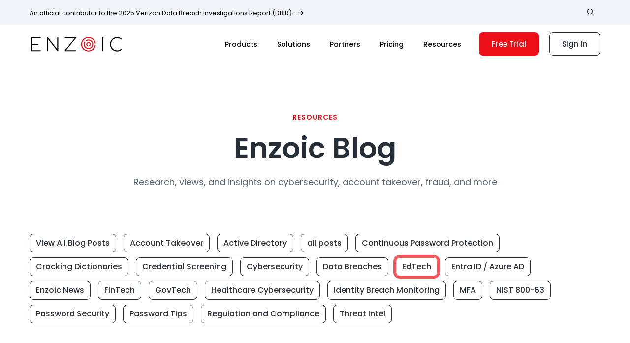

--- FILE ---
content_type: text/html; charset=UTF-8
request_url: https://www.enzoic.com/blog/category/edtech/
body_size: 11845
content:
<!doctype html>
<html lang="en-US">
<head>
<meta charset="utf-8">
<meta name="viewport" content="width=device-width, initial-scale=1, shrink-to-fit=no">

<link rel="apple-touch-icon" sizes="180x180" href="/apple-touch-icon.png">
<link rel="icon" type="image/png" sizes="32x32" href="/favicon-32x32.png">
<link rel="icon" type="image/png" sizes="16x16" href="/favicon-16x16.png">
<link rel="manifest" href="/site.webmanifest">
<link rel="mask-icon" href="/safari-pinned-tab.svg" color="#ed1e24">
<meta name="msapplication-TileColor" content="#ffffff">
<meta name="theme-color" content="#ffffff">

<meta name='robots' content='index, follow, max-image-preview:large, max-snippet:-1, max-video-preview:-1' />

	<!-- This site is optimized with the Yoast SEO Premium plugin v26.7 (Yoast SEO v26.7) - https://yoast.com/wordpress/plugins/seo/ -->
	<title>EdTech Articles | Enzoic</title>
	<meta name="description" content="Stay up-to-date on education technology security topics with our blog which covers: industry news, product updates and best practices." />
	<link rel="canonical" href="https://www.enzoic.com/blog/category/edtech/" />
	<meta property="og:locale" content="en_US" />
	<meta property="og:type" content="article" />
	<meta property="og:title" content="EdTech Articles | Enzoic" />
	<meta property="og:description" content="Stay up-to-date on education technology security topics with our blog which covers: industry news, product updates and best practices." />
	<meta property="og:url" content="https://www.enzoic.com/blog/category/edtech/" />
	<meta property="og:site_name" content="Enzoic" />
	<meta name="twitter:card" content="summary_large_image" />
	<meta name="twitter:site" content="@EnzoicSecurity" />
	<script type="application/ld+json" class="yoast-schema-graph">{"@context":"https://schema.org","@graph":[{"@type":"CollectionPage","@id":"https://www.enzoic.com/blog/category/edtech/","url":"https://www.enzoic.com/blog/category/edtech/","name":"EdTech Articles | Enzoic","isPartOf":{"@id":"https://www.enzoic.com/#website"},"primaryImageOfPage":{"@id":"https://www.enzoic.com/blog/category/edtech/#primaryimage"},"image":{"@id":"https://www.enzoic.com/blog/category/edtech/#primaryimage"},"thumbnailUrl":"https://www.enzoic.com/wp-content/uploads/2025/07/Threats-Facing-Education.jpg","description":"Stay up-to-date on education technology security topics with our blog which covers: industry news, product updates and best practices.","inLanguage":"en-US"},{"@type":"ImageObject","inLanguage":"en-US","@id":"https://www.enzoic.com/blog/category/edtech/#primaryimage","url":"https://www.enzoic.com/wp-content/uploads/2025/07/Threats-Facing-Education.jpg","contentUrl":"https://www.enzoic.com/wp-content/uploads/2025/07/Threats-Facing-Education.jpg","width":1200,"height":627,"caption":"Threats Facing Education"},{"@type":"WebSite","@id":"https://www.enzoic.com/#website","url":"https://www.enzoic.com/","name":"Enzoic","description":"Detect Compromised Credentials","publisher":{"@id":"https://www.enzoic.com/#organization"},"inLanguage":"en-US"},{"@type":"Organization","@id":"https://www.enzoic.com/#organization","name":"Enzoic","url":"https://www.enzoic.com/","logo":{"@type":"ImageObject","inLanguage":"en-US","@id":"https://www.enzoic.com/#/schema/logo/image/","url":"https://www.enzoic.com/wp-content/uploads/2022/11/enzoic-logo-color-svg.svg","contentUrl":"https://www.enzoic.com/wp-content/uploads/2022/11/enzoic-logo-color-svg.svg","width":1,"height":1,"caption":"Enzoic"},"image":{"@id":"https://www.enzoic.com/#/schema/logo/image/"},"sameAs":["https://www.facebook.com/enzoic","https://x.com/EnzoicSecurity","https://www.linkedin.com/company/enzoic/","https://www.youtube.com/channel/UC2VoHfLQplluCY80uoxSp9g"],"description":"Helping organizations detect compromised login credentials, exposed personally identifiable information (PII), and vulnerable payment card data.","email":"info@enzoic.com","telephone":"1-720-773-4515","legalName":"Enzoic","foundingDate":"2016-07-26","duns":"067351651","numberOfEmployees":{"@type":"QuantitativeValue","minValue":"11","maxValue":"50"}}]}</script>
	<!-- / Yoast SEO Premium plugin. -->


<link rel='dns-prefetch' href='//js.hs-scripts.com' />
<link rel="alternate" type="application/rss+xml" title="Enzoic &raquo; Feed" href="https://www.enzoic.com/feed/" />
<link rel="alternate" type="application/rss+xml" title="Enzoic &raquo; Comments Feed" href="https://www.enzoic.com/comments/feed/" />
<link rel="alternate" type="application/rss+xml" title="Enzoic &raquo; EdTech Category Feed" href="https://www.enzoic.com/blog/category/edtech/feed/" />
<style id='wp-img-auto-sizes-contain-inline-css' type='text/css'>
img:is([sizes=auto i],[sizes^="auto," i]){contain-intrinsic-size:3000px 1500px}
/*# sourceURL=wp-img-auto-sizes-contain-inline-css */
</style>
<style id='classic-theme-styles-inline-css' type='text/css'>
/*! This file is auto-generated */
.wp-block-button__link{color:#fff;background-color:#32373c;border-radius:9999px;box-shadow:none;text-decoration:none;padding:calc(.667em + 2px) calc(1.333em + 2px);font-size:1.125em}.wp-block-file__button{background:#32373c;color:#fff;text-decoration:none}
/*# sourceURL=/wp-includes/css/classic-themes.min.css */
</style>
<link rel='stylesheet' id='bootstrap-css' href='https://www.enzoic.com/wp-content/themes/enzoic/css/bootstrap.min.css?ver=4.6.2' type='text/css' media='all' />
<link rel='stylesheet' id='style-css' href='https://www.enzoic.com/wp-content/themes/enzoic/style.css?ver=5.2.6' type='text/css' media='all' />
<link rel="https://api.w.org/" href="https://www.enzoic.com/wp-json/" /><link rel="alternate" title="JSON" type="application/json" href="https://www.enzoic.com/wp-json/wp/v2/categories/20" /><link rel="EditURI" type="application/rsd+xml" title="RSD" href="https://www.enzoic.com/xmlrpc.php?rsd" />
<meta name="generator" content="WordPress 6.9" />
			<!-- DO NOT COPY THIS SNIPPET! Start of Page Analytics Tracking for HubSpot WordPress plugin v11.3.33-->
			<script class="hsq-set-content-id" data-content-id="listing-page">
				var _hsq = _hsq || [];
				_hsq.push(["setContentType", "listing-page"]);
			</script>
			<!-- DO NOT COPY THIS SNIPPET! End of Page Analytics Tracking for HubSpot WordPress plugin -->
			<script type="text/javascript">
(function(url){
	if(/(?:Chrome\/26\.0\.1410\.63 Safari\/537\.31|WordfenceTestMonBot)/.test(navigator.userAgent)){ return; }
	var addEvent = function(evt, handler) {
		if (window.addEventListener) {
			document.addEventListener(evt, handler, false);
		} else if (window.attachEvent) {
			document.attachEvent('on' + evt, handler);
		}
	};
	var removeEvent = function(evt, handler) {
		if (window.removeEventListener) {
			document.removeEventListener(evt, handler, false);
		} else if (window.detachEvent) {
			document.detachEvent('on' + evt, handler);
		}
	};
	var evts = 'contextmenu dblclick drag dragend dragenter dragleave dragover dragstart drop keydown keypress keyup mousedown mousemove mouseout mouseover mouseup mousewheel scroll'.split(' ');
	var logHuman = function() {
		if (window.wfLogHumanRan) { return; }
		window.wfLogHumanRan = true;
		var wfscr = document.createElement('script');
		wfscr.type = 'text/javascript';
		wfscr.async = true;
		wfscr.src = url + '&r=' + Math.random();
		(document.getElementsByTagName('head')[0]||document.getElementsByTagName('body')[0]).appendChild(wfscr);
		for (var i = 0; i < evts.length; i++) {
			removeEvent(evts[i], logHuman);
		}
	};
	for (var i = 0; i < evts.length; i++) {
		addEvent(evts[i], logHuman);
	}
})('//www.enzoic.com/?wordfence_lh=1&hid=FDA7DADB203504FE051D4B166ADBAAB0');
</script><link rel="icon" href="https://www.enzoic.com/wp-content/uploads/enzoic-icon-square-png.png" sizes="32x32" />
<link rel="icon" href="https://www.enzoic.com/wp-content/uploads/enzoic-icon-square-png.png" sizes="192x192" />
<link rel="apple-touch-icon" href="https://www.enzoic.com/wp-content/uploads/enzoic-icon-square-png.png" />
<meta name="msapplication-TileImage" content="https://www.enzoic.com/wp-content/uploads/enzoic-icon-square-png.png" />
		<style type="text/css" id="wp-custom-css">
			.post-template-default h2 {
	font-size: 20px !important;
}

.post-template-default h3 {
	font-size: 16px !important;
}		</style>
		
<!-- Google Tag Manager -->
<script>(function(w,d,s,l,i){w[l]=w[l]||[];w[l].push({'gtm.start':
new Date().getTime(),event:'gtm.js'});var f=d.getElementsByTagName(s)[0],
j=d.createElement(s),dl=l!='dataLayer'?'&l='+l:'';j.async=true;j.src=
'https://www.googletagmanager.com/gtm.js?id='+i+dl;f.parentNode.insertBefore(j,f);
})(window,document,'script','dataLayer','GTM-MJ92XCP');</script>
<!-- End Google Tag Manager -->

<style id='global-styles-inline-css' type='text/css'>
:root{--wp--preset--aspect-ratio--square: 1;--wp--preset--aspect-ratio--4-3: 4/3;--wp--preset--aspect-ratio--3-4: 3/4;--wp--preset--aspect-ratio--3-2: 3/2;--wp--preset--aspect-ratio--2-3: 2/3;--wp--preset--aspect-ratio--16-9: 16/9;--wp--preset--aspect-ratio--9-16: 9/16;--wp--preset--color--black: #000000;--wp--preset--color--cyan-bluish-gray: #abb8c3;--wp--preset--color--white: #ffffff;--wp--preset--color--pale-pink: #f78da7;--wp--preset--color--vivid-red: #cf2e2e;--wp--preset--color--luminous-vivid-orange: #ff6900;--wp--preset--color--luminous-vivid-amber: #fcb900;--wp--preset--color--light-green-cyan: #7bdcb5;--wp--preset--color--vivid-green-cyan: #00d084;--wp--preset--color--pale-cyan-blue: #8ed1fc;--wp--preset--color--vivid-cyan-blue: #0693e3;--wp--preset--color--vivid-purple: #9b51e0;--wp--preset--gradient--vivid-cyan-blue-to-vivid-purple: linear-gradient(135deg,rgb(6,147,227) 0%,rgb(155,81,224) 100%);--wp--preset--gradient--light-green-cyan-to-vivid-green-cyan: linear-gradient(135deg,rgb(122,220,180) 0%,rgb(0,208,130) 100%);--wp--preset--gradient--luminous-vivid-amber-to-luminous-vivid-orange: linear-gradient(135deg,rgb(252,185,0) 0%,rgb(255,105,0) 100%);--wp--preset--gradient--luminous-vivid-orange-to-vivid-red: linear-gradient(135deg,rgb(255,105,0) 0%,rgb(207,46,46) 100%);--wp--preset--gradient--very-light-gray-to-cyan-bluish-gray: linear-gradient(135deg,rgb(238,238,238) 0%,rgb(169,184,195) 100%);--wp--preset--gradient--cool-to-warm-spectrum: linear-gradient(135deg,rgb(74,234,220) 0%,rgb(151,120,209) 20%,rgb(207,42,186) 40%,rgb(238,44,130) 60%,rgb(251,105,98) 80%,rgb(254,248,76) 100%);--wp--preset--gradient--blush-light-purple: linear-gradient(135deg,rgb(255,206,236) 0%,rgb(152,150,240) 100%);--wp--preset--gradient--blush-bordeaux: linear-gradient(135deg,rgb(254,205,165) 0%,rgb(254,45,45) 50%,rgb(107,0,62) 100%);--wp--preset--gradient--luminous-dusk: linear-gradient(135deg,rgb(255,203,112) 0%,rgb(199,81,192) 50%,rgb(65,88,208) 100%);--wp--preset--gradient--pale-ocean: linear-gradient(135deg,rgb(255,245,203) 0%,rgb(182,227,212) 50%,rgb(51,167,181) 100%);--wp--preset--gradient--electric-grass: linear-gradient(135deg,rgb(202,248,128) 0%,rgb(113,206,126) 100%);--wp--preset--gradient--midnight: linear-gradient(135deg,rgb(2,3,129) 0%,rgb(40,116,252) 100%);--wp--preset--font-size--small: 13px;--wp--preset--font-size--medium: 20px;--wp--preset--font-size--large: 36px;--wp--preset--font-size--x-large: 42px;--wp--preset--spacing--20: 0.44rem;--wp--preset--spacing--30: 0.67rem;--wp--preset--spacing--40: 1rem;--wp--preset--spacing--50: 1.5rem;--wp--preset--spacing--60: 2.25rem;--wp--preset--spacing--70: 3.38rem;--wp--preset--spacing--80: 5.06rem;--wp--preset--shadow--natural: 6px 6px 9px rgba(0, 0, 0, 0.2);--wp--preset--shadow--deep: 12px 12px 50px rgba(0, 0, 0, 0.4);--wp--preset--shadow--sharp: 6px 6px 0px rgba(0, 0, 0, 0.2);--wp--preset--shadow--outlined: 6px 6px 0px -3px rgb(255, 255, 255), 6px 6px rgb(0, 0, 0);--wp--preset--shadow--crisp: 6px 6px 0px rgb(0, 0, 0);}:where(.is-layout-flex){gap: 0.5em;}:where(.is-layout-grid){gap: 0.5em;}body .is-layout-flex{display: flex;}.is-layout-flex{flex-wrap: wrap;align-items: center;}.is-layout-flex > :is(*, div){margin: 0;}body .is-layout-grid{display: grid;}.is-layout-grid > :is(*, div){margin: 0;}:where(.wp-block-columns.is-layout-flex){gap: 2em;}:where(.wp-block-columns.is-layout-grid){gap: 2em;}:where(.wp-block-post-template.is-layout-flex){gap: 1.25em;}:where(.wp-block-post-template.is-layout-grid){gap: 1.25em;}.has-black-color{color: var(--wp--preset--color--black) !important;}.has-cyan-bluish-gray-color{color: var(--wp--preset--color--cyan-bluish-gray) !important;}.has-white-color{color: var(--wp--preset--color--white) !important;}.has-pale-pink-color{color: var(--wp--preset--color--pale-pink) !important;}.has-vivid-red-color{color: var(--wp--preset--color--vivid-red) !important;}.has-luminous-vivid-orange-color{color: var(--wp--preset--color--luminous-vivid-orange) !important;}.has-luminous-vivid-amber-color{color: var(--wp--preset--color--luminous-vivid-amber) !important;}.has-light-green-cyan-color{color: var(--wp--preset--color--light-green-cyan) !important;}.has-vivid-green-cyan-color{color: var(--wp--preset--color--vivid-green-cyan) !important;}.has-pale-cyan-blue-color{color: var(--wp--preset--color--pale-cyan-blue) !important;}.has-vivid-cyan-blue-color{color: var(--wp--preset--color--vivid-cyan-blue) !important;}.has-vivid-purple-color{color: var(--wp--preset--color--vivid-purple) !important;}.has-black-background-color{background-color: var(--wp--preset--color--black) !important;}.has-cyan-bluish-gray-background-color{background-color: var(--wp--preset--color--cyan-bluish-gray) !important;}.has-white-background-color{background-color: var(--wp--preset--color--white) !important;}.has-pale-pink-background-color{background-color: var(--wp--preset--color--pale-pink) !important;}.has-vivid-red-background-color{background-color: var(--wp--preset--color--vivid-red) !important;}.has-luminous-vivid-orange-background-color{background-color: var(--wp--preset--color--luminous-vivid-orange) !important;}.has-luminous-vivid-amber-background-color{background-color: var(--wp--preset--color--luminous-vivid-amber) !important;}.has-light-green-cyan-background-color{background-color: var(--wp--preset--color--light-green-cyan) !important;}.has-vivid-green-cyan-background-color{background-color: var(--wp--preset--color--vivid-green-cyan) !important;}.has-pale-cyan-blue-background-color{background-color: var(--wp--preset--color--pale-cyan-blue) !important;}.has-vivid-cyan-blue-background-color{background-color: var(--wp--preset--color--vivid-cyan-blue) !important;}.has-vivid-purple-background-color{background-color: var(--wp--preset--color--vivid-purple) !important;}.has-black-border-color{border-color: var(--wp--preset--color--black) !important;}.has-cyan-bluish-gray-border-color{border-color: var(--wp--preset--color--cyan-bluish-gray) !important;}.has-white-border-color{border-color: var(--wp--preset--color--white) !important;}.has-pale-pink-border-color{border-color: var(--wp--preset--color--pale-pink) !important;}.has-vivid-red-border-color{border-color: var(--wp--preset--color--vivid-red) !important;}.has-luminous-vivid-orange-border-color{border-color: var(--wp--preset--color--luminous-vivid-orange) !important;}.has-luminous-vivid-amber-border-color{border-color: var(--wp--preset--color--luminous-vivid-amber) !important;}.has-light-green-cyan-border-color{border-color: var(--wp--preset--color--light-green-cyan) !important;}.has-vivid-green-cyan-border-color{border-color: var(--wp--preset--color--vivid-green-cyan) !important;}.has-pale-cyan-blue-border-color{border-color: var(--wp--preset--color--pale-cyan-blue) !important;}.has-vivid-cyan-blue-border-color{border-color: var(--wp--preset--color--vivid-cyan-blue) !important;}.has-vivid-purple-border-color{border-color: var(--wp--preset--color--vivid-purple) !important;}.has-vivid-cyan-blue-to-vivid-purple-gradient-background{background: var(--wp--preset--gradient--vivid-cyan-blue-to-vivid-purple) !important;}.has-light-green-cyan-to-vivid-green-cyan-gradient-background{background: var(--wp--preset--gradient--light-green-cyan-to-vivid-green-cyan) !important;}.has-luminous-vivid-amber-to-luminous-vivid-orange-gradient-background{background: var(--wp--preset--gradient--luminous-vivid-amber-to-luminous-vivid-orange) !important;}.has-luminous-vivid-orange-to-vivid-red-gradient-background{background: var(--wp--preset--gradient--luminous-vivid-orange-to-vivid-red) !important;}.has-very-light-gray-to-cyan-bluish-gray-gradient-background{background: var(--wp--preset--gradient--very-light-gray-to-cyan-bluish-gray) !important;}.has-cool-to-warm-spectrum-gradient-background{background: var(--wp--preset--gradient--cool-to-warm-spectrum) !important;}.has-blush-light-purple-gradient-background{background: var(--wp--preset--gradient--blush-light-purple) !important;}.has-blush-bordeaux-gradient-background{background: var(--wp--preset--gradient--blush-bordeaux) !important;}.has-luminous-dusk-gradient-background{background: var(--wp--preset--gradient--luminous-dusk) !important;}.has-pale-ocean-gradient-background{background: var(--wp--preset--gradient--pale-ocean) !important;}.has-electric-grass-gradient-background{background: var(--wp--preset--gradient--electric-grass) !important;}.has-midnight-gradient-background{background: var(--wp--preset--gradient--midnight) !important;}.has-small-font-size{font-size: var(--wp--preset--font-size--small) !important;}.has-medium-font-size{font-size: var(--wp--preset--font-size--medium) !important;}.has-large-font-size{font-size: var(--wp--preset--font-size--large) !important;}.has-x-large-font-size{font-size: var(--wp--preset--font-size--x-large) !important;}
/*# sourceURL=global-styles-inline-css */
</style>
<link rel='stylesheet' id='docs-sunburst-css' href='https://cdn.jsdelivr.net/gh/google/code-prettify@master/loader/skins/sunburst.css?ver=1' type='text/css' media='all' />
<link rel='stylesheet' id='style-footer-css' href='https://www.enzoic.com/wp-content/themes/enzoic/style-footer.css?ver=5.2' type='text/css' media='all' />
</head>
<body class="archive category category-edtech category-20 wp-theme-enzoic">

<!-- Google Tag Manager (noscript) -->
<noscript><iframe src="https://www.googletagmanager.com/ns.html?id=GTM-MJ92XCP"
height="0" width="0" style="display:none;visibility:hidden"></iframe></noscript>
<!-- End Google Tag Manager (noscript) -->

<a class="skip-to-content btn btn-red btn-small" href="#main-content">Skip to main content</a>


	<header class="desktop-header hidden-xs hidden-sm">
		<div class="bg-F0F3F8">
			<div class="container">
				<div class="row">
					<div class="col-md-8 col-xl-6">
													<p class="header-cta-arrow-link"><a href="https://www.enzoic.com/blog/verizon-2025-dbir-insights-from-enzoic/" class="arrow-link">An official contributor to the 2025 Verizon Data Breach Investigations Report (DBIR).</a></p>
											</div>
									<div class="col-md-4 col-xl-6 pl-0" style="position: relative;">
						<div class="desktop-utility-wrapper">
							<button class="desktop-flyout-search-open" type="button">
								<i class="fal fa-search"></i>
							</button>

							<form class="desktop-flyout-search-form" action="https://www.enzoic.com/search/" method="get">
								<input type="text" name="q" value="" class="form-control" placeholder="What are you looking for?">
								<button class="button-search" type="submit">
									<i class="fal fa-search"></i>
								</button>
								<button class="button-close" type="button">
									<i class="fal fa-times"></i>
								</button>
							</form>
							<nav class="desktop-utility">
															</nav>
						</div>
					</div>
								</div>
			</div>
		</div>
		<div class="container">
			<div class="row">
				<div class="col-md">

											<div class="desktop-logo">
							<a href="https://www.enzoic.com">
								<img src="https://www.enzoic.com/wp-content/uploads/2022/11/enzoic-logo-color-svg.svg" class="d-none d-lg-block" alt="Enzoic" decoding="async" />								<img src="https://www.enzoic.com/wp-content/uploads/2022/11/enz-icon-svg.svg" class="d-none d-md-block d-lg-none" alt="Enzoic" decoding="async" />							</a>
						</div>
					
					<div class="desktop-navbar-wrapper">

						<nav class="desktop-navbar">
							<ul class="desktop-navbar-menu submenu-js">
								<li class="menu-item-has-children mega-dropdown ">
									<a href="#" class="disabled">Products</a>
																			<div class="mega-dropdown-wrapper">
											<div class="mega-dropdown-container">
												<div class="row">
													<div class="col-md-7 col-lg-8 pt-3 pb-3">
																																											
																														
																															<div class="row">
															
																<div class="col-md-6">
																	<a href="https://www.enzoic.com/active-directory-password-monitoring/" class="mega-dropdown-link ">
																		<span class="desktop-header-icon mt-4"><i class="far fa-check-circle"></i></span>
																		<span class="desktop-header-text-spacing">
																			<span class="desktop-header-link-title d-block mt-4 mb-2">Enzoic for Active Directory</span>
																			<span class="desktop-header-subtext d-none d-lg-block mb-4">Keep unsafe passwords out of Active Directory with a modern password solution.</span>
																		</span>
																	</a>
																</div>

															
																																												
																														
															
																<div class="col-md-6">
																	<a href="https://www.enzoic.com/apis/" class="mega-dropdown-link ">
																		<span class="desktop-header-icon mt-4"><i class="far fa-cog"></i></span>
																		<span class="desktop-header-text-spacing">
																			<span class="desktop-header-link-title d-block mt-4 mb-2">Enzoic APIs</span>
																			<span class="desktop-header-subtext d-none d-lg-block mb-4">Integrate with our massive database of breached accounts and compromised credentials.</span>
																		</span>
																	</a>
																</div>

																															</div>
																<div class="row">
															
																																												
																														
															
																<div class="col-md-6">
																	<a href="https://www.enzoic.com/dark-web-identity-breach-monitoring/" class="mega-dropdown-link ">
																		<span class="desktop-header-icon mt-4"><i class="fa-regular fa-id-badge"></i></span>
																		<span class="desktop-header-text-spacing">
																			<span class="desktop-header-link-title d-block mt-4 mb-2">Identity Breach Monitoring</span>
																			<span class="desktop-header-subtext d-none d-lg-block mb-4">Monitor for the exposure of PII to stop identity theft and data abuse.</span>
																		</span>
																	</a>
																</div>

															
																																												
																														
															
																<div class="col-md-6">
																	<a href="https://www.enzoic.com/payment-card-bin-monitoring/" class="mega-dropdown-link ">
																		<span class="desktop-header-icon mt-4"><i class="fa-regular fa-credit-card"></i></span>
																		<span class="desktop-header-text-spacing">
																			<span class="desktop-header-link-title d-block mt-4 mb-2">Payment Card BIN Monitoring</span>
																			<span class="desktop-header-subtext d-none d-lg-block mb-4">Financial institutions can track credit and debit card numbers for Dark Web exposure.</span>
																		</span>
																	</a>
																</div>

																															</div>
																<div class="row">
															
																																												
																														
															
																<div class="col-md-6">
																	<a href="https://www.enzoic.com/breach-monitoring/" class="mega-dropdown-link ">
																		<span class="desktop-header-icon mt-4"><i class="far fa-search"></i></span>
																		<span class="desktop-header-text-spacing">
																			<span class="desktop-header-link-title d-block mt-4 mb-2">Password Breach Monitoring</span>
																			<span class="desktop-header-subtext d-none d-lg-block mb-4">Receive real-time alerts when accounts and credentials are exposed.</span>
																		</span>
																	</a>
																</div>

															
																																												
																														
															
																<div class="col-md-6">
																	<a href="https://www.enzoic.com/integrations/" class="mega-dropdown-link ">
																		<span class="desktop-header-icon mt-4"><i class="fa-solid fa-gears"></i></span>
																		<span class="desktop-header-text-spacing">
																			<span class="desktop-header-link-title d-block mt-4 mb-2">Integrations</span>
																			<span class="desktop-header-subtext d-none d-lg-block mb-4">Layer in Enzoic intelligence wherever your teams need it.   </span>
																		</span>
																	</a>
																</div>

																															</div>
															
																													
													</div>
													<div class="col-md-5 col-lg-4 pt-3 pb-3 bg-F0F3F8">
														<p class="mega-dropdown-label">Enzoic for Active Directory&nbsp;&nbsp;<span class="btn-lite">LITE</span></p>
														<p class="text-small scrunch-top">A free password auditing tool for Active Directory. See your domain's password vulnerabilities in seconds.</p>
														<p><a href="https://www.enzoic.com/active-directory-lite/"><img src="https://www.enzoic.com/wp-content/uploads/2023/04/AD-Lite-Screenshot-3.png" alt="Active Directory Lite" class="image-rounded"></a></p>
														<p><a href="https://www.enzoic.com/active-directory-lite/" class="arrow-link">Download and Run</a></p>
													</div>
												</div>
											</div>
										</div>
																	</li>
								<li class="menu-item-has-children mega-dropdown ">
									<a href="#" class="disabled">Solutions</a>
																			<div class="mega-dropdown-wrapper">
											<div class="mega-dropdown-container">
												<div class="row">
													<div class="col-md-7 col-lg-6 pt-3 pb-3">
														<div class="row">
																															<div class="col-md-6">
																	<p class="mega-dropdown-label">Use Cases</p>
																																																					<a href="https://www.enzoic.com/ato-protection/" class="mega-dropdown-link mb-4 d-block ">
																			<span class="desktop-header-icon"><i class="fa-regular fa-shield-halved"></i></span>
																			<span class="desktop-header-text-spacing">
																				<span class="desktop-header-link-title mb-4">ATO Protection</span>
																			</span>	
																		</a>
																																																					<a href="https://www.enzoic.com/nist-password-compliance/" class="mega-dropdown-link mb-4 d-block ">
																			<span class="desktop-header-icon"><i class="far fa-lock"></i></span>
																			<span class="desktop-header-text-spacing">
																				<span class="desktop-header-link-title mb-4">NIST Password Compliance</span>
																			</span>	
																		</a>
																																																					<a href="https://www.enzoic.com/cybersecurity-compliance/" class="mega-dropdown-link mb-4 d-block ">
																			<span class="desktop-header-icon"><i class="fa-regular fa-square-check"></i></span>
																			<span class="desktop-header-text-spacing">
																				<span class="desktop-header-link-title mb-4">Cybersecurity Compliance</span>
																			</span>	
																		</a>
																																																					<a href="https://www.enzoic.com/iam/" class="mega-dropdown-link mb-4 d-block ">
																			<span class="desktop-header-icon"><i class="fa-solid fa-key"></i></span>
																			<span class="desktop-header-text-spacing">
																				<span class="desktop-header-link-title mb-4">Enhancing IAM Platforms</span>
																			</span>	
																		</a>
																																	</div>
																																														<div class="col-md-6">
																	<p class="mega-dropdown-label">Industries</p>
																																																					<a href="https://www.enzoic.com/hospitals-healthcare/" class="mega-dropdown-link mb-4 d-block ">
																			<span class="desktop-header-icon"><i class="far fa-heartbeat"></i></span>
																			<span class="desktop-header-text-spacing">
																				<span class="desktop-header-link-title mb-4">Hospitals & Healthcare</span>
																			</span>	
																		</a>
																																																					<a href="https://www.enzoic.com/government/" class="mega-dropdown-link mb-4 d-block ">
																			<span class="desktop-header-icon"><i class="fa-regular fa-building-columns"></i></span>
																			<span class="desktop-header-text-spacing">
																				<span class="desktop-header-link-title mb-4">Government</span>
																			</span>	
																		</a>
																																																					<a href="https://www.enzoic.com/education/" class="mega-dropdown-link mb-4 d-block ">
																			<span class="desktop-header-icon"><i class="far fa-graduation-cap"></i></span>
																			<span class="desktop-header-text-spacing">
																				<span class="desktop-header-link-title mb-4">Education</span>
																			</span>	
																		</a>
																																																					<a href="https://www.enzoic.com/financial-service/" class="mega-dropdown-link mb-4 d-block ">
																			<span class="desktop-header-icon"><i class="far fa-usd-circle"></i></span>
																			<span class="desktop-header-text-spacing">
																				<span class="desktop-header-link-title mb-4">Financial Services</span>
																			</span>	
																		</a>
																																	</div>
																													</div>
													</div>
													
														<div class="col-md-5 col-lg-6 pt-3 pb-3 bg-F0F3F8">
																														
																
																<div class="row">
																	<div class="col-lg-5 d-none d-lg-block">
																		<p><a href="https://resources.enzoic.com/compliance/" class="embed-responsive embed-responsive-16by9 bg-cover brdr-radius-8" style="background-image: url('https://www.enzoic.com/wp-content/uploads/2024/07/Compliance-1.jpg');" aria-label="Featured image for Navigating Compliance With a Security-First Approach" target="_blank"></a></p>
																	</div>
																	<div class="col-lg-6 pl-lg-0">
																		<p class="mega-dropdown-label">Resource Hub</p>
																		<p class="mega-dropdown-label"></p>
																		<h6><a href="https://resources.enzoic.com/compliance/" class="dark-link" target="_blank">Navigating Compliance With a Security-First Approach</a></h6>
																	</div>
																</div>
																															
																
																<div class="row">
																	<div class="col-lg-5 d-none d-lg-block">
																		<p><a href="https://resources.enzoic.com/advanced-enterprise-security-protection/" class="embed-responsive embed-responsive-16by9 bg-cover brdr-radius-8" style="background-image: url('https://www.enzoic.com/wp-content/uploads/2025/07/Beyond-Passwords.jpg');" aria-label="Featured image for Beyond Passwords: Advanced Enterprise Security Protection" target="_blank"></a></p>
																	</div>
																	<div class="col-lg-6 pl-lg-0">
																		<p class="mega-dropdown-label">Resource Hub</p>
																		<p class="mega-dropdown-label"></p>
																		<h6><a href="https://resources.enzoic.com/advanced-enterprise-security-protection/" class="dark-link" target="_blank">Beyond Passwords: Advanced Enterprise Security Protection</a></h6>
																	</div>
																</div>
																																													</div>

																									</div>
											</div>
										</div>
																	</li>
								<li class="menu-item-has-children mega-dropdown ">
									<a href="#" class="disabled">Partners</a>
																			<div class="mega-dropdown-wrapper">
											<div class="mega-dropdown-container">
												<div class="row">
													<div class="col-md pt-3 pb-3">
																												
															
																															<div class="row">
															
																<div class="col-md-4">
																	<a href="https://www.enzoic.com/partner-program/" class="mega-dropdown-link ">
																		<span class="desktop-header-icon mt-4"><i class="fa-regular fa-user"></i></span>
																		<span class="desktop-header-text-spacing">
																			<span class="desktop-header-link-title d-block mt-4 mb-4 mb-lg-2">Enzoic Partner Network</span>
																			<span class="desktop-header-subtext d-none d-lg-block mb-4">Providing partners with easy-to-implement solutions to prevent cyberattacks with compromised passwords and credentials.</span>
																		</span>
																	</a>
																</div>

															
																													
															
															
																<div class="col-md-4">
																	<a href="https://www.enzoic.com/security-data-partnerships/" class="mega-dropdown-link ">
																		<span class="desktop-header-icon mt-4"><i class="fa-regular fa-handshake-angle"></i></span>
																		<span class="desktop-header-text-spacing">
																			<span class="desktop-header-link-title d-block mt-4 mb-4 mb-lg-2">Security Data Partnerships</span>
																			<span class="desktop-header-subtext d-none d-lg-block mb-4">Expand your cybersecurity product offering with up-to-date dark web data, threat intel, and exposed passwords. </span>
																		</span>
																	</a>
																</div>

															
																													
															
															
																<div class="col-md-4">
																	<a href="https://www.enzoic.com/find-a-partners/" class="mega-dropdown-link ">
																		<span class="desktop-header-icon mt-4"><i class="fa-regular fa-magnifying-glass"></i></span>
																		<span class="desktop-header-text-spacing">
																			<span class="desktop-header-link-title d-block mt-4 mb-4 mb-lg-2">Find a Partner</span>
																			<span class="desktop-header-subtext d-none d-lg-block mb-4">Discover the right reseller or cybersecurity partner for your business.</span>
																		</span>
																	</a>
																</div>

																															</div>
															
																																										</div>
												</div>
											</div>
										</div>
																	</li>
								<li ><a href="https://www.enzoic.com/pricing/">Pricing</a></li>
								<li class="menu-item-has-children mega-dropdown ">
									<a href="#" class="disabled">Resources</a>
																			<div class="mega-dropdown-wrapper">
											<div class="mega-dropdown-container">
												<div class="row">
													<div class="col-md-7 col-lg-6 pt-3 pb-3">
														<div class="row">
																															<div class="col-md-6">
																	<p class="mega-dropdown-label">Resources</p>
																																																					<a href="https://www.enzoic.com/resource-hub/" class="mega-dropdown-link mb-4 d-block ">
																			<span class="desktop-header-icon"><i class="far fa-lightbulb"></i></span>
																			<span class="desktop-header-text-spacing">
																				<span class="desktop-header-link-title mb-4">Resource Hub</span>
																			</span>	
																		</a>
																																																					<a href="https://www.enzoic.com/blog/" class="mega-dropdown-link mb-4 d-block ">
																			<span class="desktop-header-icon"><i class="fa-regular fa-file-invoice"></i></span>
																			<span class="desktop-header-text-spacing">
																				<span class="desktop-header-link-title mb-4">Blog</span>
																			</span>	
																		</a>
																																																					<a href="https://www.enzoic.com/faqs/" class="mega-dropdown-link mb-4 d-block ">
																			<span class="desktop-header-icon"><i class="far fa-question-circle"></i></span>
																			<span class="desktop-header-text-spacing">
																				<span class="desktop-header-link-title mb-4">FAQs</span>
																			</span>	
																		</a>
																																																					<a href="https://www.enzoic.com/case-studies/" class="mega-dropdown-link mb-4 d-block ">
																			<span class="desktop-header-icon"><i class="far fa-book-open"></i></span>
																			<span class="desktop-header-text-spacing">
																				<span class="desktop-header-link-title mb-4">Case Studies</span>
																			</span>	
																		</a>
																																																					<a href="https://www.enzoic.com/videos/" class="mega-dropdown-link mb-4 d-block ">
																			<span class="desktop-header-icon"><i class="fas fa-film"></i></span>
																			<span class="desktop-header-text-spacing">
																				<span class="desktop-header-link-title mb-4">Videos</span>
																			</span>	
																		</a>
																																																					<a href="https://www.enzoic.com/in-the-news/" class="mega-dropdown-link mb-4 d-block ">
																			<span class="desktop-header-icon"><i class="far fa-newspaper"></i></span>
																			<span class="desktop-header-text-spacing">
																				<span class="desktop-header-link-title mb-4">In the News</span>
																			</span>	
																		</a>
																																	</div>
																																														<div class="col-md-6">
																	<p class="mega-dropdown-label">Documentation</p>
																																																					<a href="https://www.enzoic.com/support/" class="mega-dropdown-link mb-4 d-block ">
																			<span class="desktop-header-icon"><i class="far fa-info-circle"></i></span>
																			<span class="desktop-header-text-spacing">
																				<span class="desktop-header-link-title mb-4">Support</span>
																			</span>	
																		</a>
																																																					<a href="https://www.enzoic.com/docs/docs-active-directory/" class="mega-dropdown-link mb-4 d-block ">
																			<span class="desktop-header-icon"><i class="far fa-file-invoice"></i></span>
																			<span class="desktop-header-text-spacing">
																				<span class="desktop-header-link-title mb-4">Active Directory Tech Docs</span>
																			</span>	
																		</a>
																																																					<a href="https://www.enzoic.com/docs/docs-getting-started/" class="mega-dropdown-link mb-4 d-block ">
																			<span class="desktop-header-icon"><i class="far fa-file-invoice"></i></span>
																			<span class="desktop-header-text-spacing">
																				<span class="desktop-header-link-title mb-4">API Tech Docs</span>
																			</span>	
																		</a>
																																	</div>
																													</div>
													</div>
													
														<div class="col-md-5 col-lg-6 pt-3 pb-3 bg-F0F3F8">
																														
																
																<div class="row">
																	<div class="col-lg-5 d-none d-lg-block">
																																				<p><a href="https://resources.enzoic.com/fortune-500-report/" class="embed-responsive embed-responsive-16by9 bg-cover brdr-radius-8" style="background-image: url('https://www.enzoic.com/wp-content/uploads/2025/02/Fortune-500.jpg');" aria-label="Featured image for Fortune 500 Employee-Linked Account Exposure" target="_blank"></a></p>
																	</div>
																	<div class="col-lg-6 pl-lg-0">
																		<p class="mega-dropdown-label">Resource Hub</p>
																		<p class="mega-dropdown-label"></p>
																		<h6><a href="https://resources.enzoic.com/fortune-500-report/" class="dark-link" target="_blank">Fortune 500 Employee-Linked Account Exposure</a></h6>
																	</div>
																</div>
																															
																
																<div class="row">
																	<div class="col-lg-5 d-none d-lg-block">
																																				<p><a href="https://resources.enzoic.com/acccount-takeover-ux/" class="embed-responsive embed-responsive-16by9 bg-cover brdr-radius-8" style="background-image: url('https://www.enzoic.com/wp-content/uploads/2024/09/ATO-UX.jpg');" aria-label="Featured image for Prevent ATO Without Compromising User Experience" target="_blank"></a></p>
																	</div>
																	<div class="col-lg-6 pl-lg-0">
																		<p class="mega-dropdown-label">Resource Hub</p>
																		<p class="mega-dropdown-label"></p>
																		<h6><a href="https://resources.enzoic.com/acccount-takeover-ux/" class="dark-link" target="_blank">Prevent ATO Without Compromising User Experience</a></h6>
																	</div>
																</div>
																																													</div>

																									</div>
											</div>
										</div>
																	</li>
							</ul>
						</nav>

						<span class="mt-3 d-inline-block">
							<a href="https://www.enzoic.com/try-now/" class="desktop-cta btn btn-red btn-lg ml-lg-2 mr-lg-3 ml-xl-3">Free Trial</a>
							<a href="https://console.enzoic.com/login" class="desktop-cta btn btn-outline btn-lg">Sign In</a>
						</span>

					</div>
				</div>
			</div>
		</div>
	</header>

	<header class="mobile-header hidden-md hidden-lg hidden-xl bg-fff">
		<div class="bg-F0F3F8">
			<div class="container-fluid">
				<div class="row">
					<div class="col-lg">
													<p class="header-cta-arrow-link"><a href="https://www.enzoic.com/blog/verizon-2025-dbir-insights-from-enzoic/" class="arrow-link">An official contributor to the 2025 Verizon Data Breach Investigations Report (DBIR).</a></p>
											</div>
				</div>
			</div>
		</div>
		<div class="container-fluid">
			<div class="row">
				<div class="col-md">

											<div class="mobile-logo">
							<a href="https://www.enzoic.com">
								<img src="https://www.enzoic.com/wp-content/uploads/2022/11/enzoic-logo-color-svg.svg" class="attachment-full size-full" alt="Enzoic" decoding="async" />							</a>
						</div>
					
					<button class="navbar-toggler collapsed" type="button" data-toggle="collapse" data-target="#mobile-collapse" aria-controls="mobile-collapse" aria-expanded="false" aria-label="Toggle navigation">
						<span class="icon-bar"></span>
						<span class="icon-bar"></span>
						<span class="icon-bar"></span>
					</button>

				</div>
			</div>
		</div>
		<div id="mobile-collapse" class="collapse hidden-lg hidden-xl">
			<nav class="mobile-menu">

				<ul class="mobile-navbar-menu submenu-js">
					<li class="menu-item-has-children">
						<a href="#" >Products</a>
													<div class="mega-dropdown-wrapper">
								<div class="mega-dropdown-container">
									<ul class="mega-dropdown-menu">
																																<li><a href="https://www.enzoic.com/active-directory-password-monitoring/" >Enzoic for Active Directory</a></li>
																																<li><a href="https://www.enzoic.com/apis/" >Enzoic APIs</a></li>
																																<li><a href="https://www.enzoic.com/dark-web-identity-breach-monitoring/" >Identity Breach Monitoring</a></li>
																																<li><a href="https://www.enzoic.com/payment-card-bin-monitoring/" >Payment Card BIN Monitoring</a></li>
																																<li><a href="https://www.enzoic.com/breach-monitoring/" >Password Breach Monitoring</a></li>
																																<li><a href="https://www.enzoic.com/integrations/" >Integrations</a></li>
																				<li><a href="https://www.enzoic.com/active-directory-lite/">Active Directory Lite</a></li>
									</ul>
								</div>
							</div>
											</li>
					<li class="menu-item-has-children mega-dropdown">
						<a href="#" >Solutions</a>
													<div class="mega-dropdown-wrapper">
								<div class="mega-dropdown-container">
									<p class="mega-dropdown-label">Use Cases</p>
									<ul class="mega-dropdown-menu">
																																<li><a href="https://www.enzoic.com/ato-protection/" >ATO Protection</a></li>
																																<li><a href="https://www.enzoic.com/nist-password-compliance/" >NIST Password Compliance</a></li>
																																<li><a href="https://www.enzoic.com/cybersecurity-compliance/" >Cybersecurity Compliance</a></li>
																																<li><a href="https://www.enzoic.com/iam/" >Enhancing IAM Platforms</a></li>
																			</ul>
									<p class="mega-dropdown-label mt-5">Industries</p>
									<ul class="mega-dropdown-menu">
																																<li><a href="https://www.enzoic.com/hospitals-healthcare/" >Hospitals & Healthcare</a></li>
																																<li><a href="https://www.enzoic.com/government/" >Government</a></li>
																																<li><a href="https://www.enzoic.com/education/" >Education</a></li>
																																<li><a href="https://www.enzoic.com/financial-service/" >Financial Services</a></li>
																			</ul>
								</div>
							</div>
											</li>
					<li class="menu-item-has-children mega-dropdown">
						<a href="#" >Partners</a>
													<div class="mega-dropdown-wrapper">
								<div class="mega-dropdown-container">
									<ul class="mega-dropdown-menu">
																																<li><a href="https://www.enzoic.com/partner-program/" >Enzoic Partner Network</a></li>
																																<li><a href="https://www.enzoic.com/security-data-partnerships/" >Security Data Partnerships</a></li>
																																<li><a href="https://www.enzoic.com/find-a-partners/" >Find a Partner</a></li>
																			</ul>
								</div>
							</div>
											</li>
					<li><a href="https://www.enzoic.com/pricing/" class="arrow-link ">Pricing</a></li>
					<li class="menu-item-has-children mega-dropdown">
						<a href="#" >Resources</a>
													<div class="mega-dropdown-wrapper">
								<div class="mega-dropdown-container">
																			<p class="mega-dropdown-label">Resources</p>
										<ul class="mega-dropdown-menu">
																																			<li><a href="https://www.enzoic.com/resource-hub/" >Resource Hub</a></li>
																																			<li><a href="https://www.enzoic.com/blog/" >Blog</a></li>
																																			<li><a href="https://www.enzoic.com/faqs/" >FAQs</a></li>
																																			<li><a href="https://www.enzoic.com/case-studies/" >Case Studies</a></li>
																																			<li><a href="https://www.enzoic.com/videos/" >Videos</a></li>
																																			<li><a href="https://www.enzoic.com/in-the-news/" >In the News</a></li>
																					</ul>
																												<p class="mega-dropdown-label mt-5">Documentation</p>
										<ul class="mega-dropdown-menu">
																																			<li><a href="https://www.enzoic.com/support/" >Support</a></li>
																																			<li><a href="https://www.enzoic.com/docs/docs-active-directory/" >Active Directory Tech Docs</a></li>
																																			<li><a href="https://www.enzoic.com/docs/docs-getting-started/" >API Tech Docs</a></li>
																					</ul>
																	</div>
							</div>
											</li>
				</ul>

				<div class="mobile-search-wrapper">
					<form class="mobile-search-form" action="https://www.enzoic.com/search/" method="get">
						<input type="text" name="q" value="" class="form-control" placeholder="What are you looking for?">
						<button class="button-search" type="submit">
							<i class="fal fa-search"></i>
						</button>
					</form>
				</div>
				
				<div class="content-padding-sm pt-0">
					<div class="row">
						<div class="col-6 pr-2 mb-3">
							<a href="" class="btn btn-outline btn-lg d-block"></a>
						</div>
						<div class="col-6 pl-2 mb-3">
							<a href="https://www.enzoic.com/contact-us/" class="btn btn-outline btn-lg d-block">Contact Us</a>
						</div>
					</div>
					<div class="row">
						<div class="col">
							<a href="https://www.enzoic.com/try-now-old/" class="btn btn-red btn-lg d-block">Try Now</a>
						</div>
					</div>
				</div>

			</nav>
		</div>
	</header>
	<div class="header-spacer"></div>
	<div id="main-content"></div>


<div class="content-container">
	<div class="container">

				<div class="row justify-content-center">
			<div class="col-lg-10 content-section">
				<p class="text-subheading" style="color: #ec0f18; text-align: center;">RESOURCES</p>
<h1 style="text-align: center;">Enzoic Blog</h1>
<p style="text-align: center;">Research, views, and insights on cybersecurity, account takeover, fraud, and more</p>
			</div>
		</div>

									<ul class="category-pills list-unstyled">
				
				<li class="d-inline-block "><a class="btn btn-md btn-outline" href="https://www.enzoic.com/blog/">View All Blog Posts</a></li>

									<li class="d-inline-block "><a class="btn btn-md btn-outline" href="https://www.enzoic.com/blog/category/account-takeover/">Account Takeover</a></li>
									<li class="d-inline-block "><a class="btn btn-md btn-outline" href="https://www.enzoic.com/blog/category/active-directory/">Active Directory</a></li>
									<li class="d-inline-block "><a class="btn btn-md btn-outline" href="https://www.enzoic.com/blog/category/general/">all posts</a></li>
									<li class="d-inline-block "><a class="btn btn-md btn-outline" href="https://www.enzoic.com/blog/category/continuous-password-protection/">Continuous Password Protection</a></li>
									<li class="d-inline-block "><a class="btn btn-md btn-outline" href="https://www.enzoic.com/blog/category/cracking-dictionaries/">Cracking Dictionaries</a></li>
									<li class="d-inline-block "><a class="btn btn-md btn-outline" href="https://www.enzoic.com/blog/category/credential-screening/">Credential Screening</a></li>
									<li class="d-inline-block "><a class="btn btn-md btn-outline" href="https://www.enzoic.com/blog/category/cybersecurity/">Cybersecurity</a></li>
									<li class="d-inline-block "><a class="btn btn-md btn-outline" href="https://www.enzoic.com/blog/category/databreach/">Data Breaches</a></li>
									<li class="d-inline-block active"><a class="btn btn-md btn-outline" href="https://www.enzoic.com/blog/category/edtech/">EdTech</a></li>
									<li class="d-inline-block "><a class="btn btn-md btn-outline" href="https://www.enzoic.com/blog/category/azure-ad/">Entra ID / Azure AD</a></li>
									<li class="d-inline-block "><a class="btn btn-md btn-outline" href="https://www.enzoic.com/blog/category/press-release/">Enzoic News</a></li>
									<li class="d-inline-block "><a class="btn btn-md btn-outline" href="https://www.enzoic.com/blog/category/financial-services/">FinTech</a></li>
									<li class="d-inline-block "><a class="btn btn-md btn-outline" href="https://www.enzoic.com/blog/category/govtech/">GovTech</a></li>
									<li class="d-inline-block "><a class="btn btn-md btn-outline" href="https://www.enzoic.com/blog/category/healthcare/">Healthcare Cybersecurity</a></li>
									<li class="d-inline-block "><a class="btn btn-md btn-outline" href="https://www.enzoic.com/blog/category/identity-breach-monitoring/">Identity Breach Monitoring</a></li>
									<li class="d-inline-block "><a class="btn btn-md btn-outline" href="https://www.enzoic.com/blog/category/multi-factor-authentication/">MFA</a></li>
									<li class="d-inline-block "><a class="btn btn-md btn-outline" href="https://www.enzoic.com/blog/category/nist-800-63/">NIST 800-63</a></li>
									<li class="d-inline-block "><a class="btn btn-md btn-outline" href="https://www.enzoic.com/blog/category/password-hygiene/">Password Security</a></li>
									<li class="d-inline-block "><a class="btn btn-md btn-outline" href="https://www.enzoic.com/blog/category/tips/">Password Tips</a></li>
									<li class="d-inline-block "><a class="btn btn-md btn-outline" href="https://www.enzoic.com/blog/category/regulation-and-compliance/">Regulation and Compliance</a></li>
									<li class="d-inline-block "><a class="btn btn-md btn-outline" href="https://www.enzoic.com/blog/category/threat-intel/">Threat Intel</a></li>
				
			</ul>
			</div>
</div>

	<div class="content-container pt-3">
		<div class="container">
			<div class="row">
				<div class="col-md">
					<h3>Viewing EdTech</h3>
				</div>
			</div>

			<div class="row">
									<div class="col-md-6 col-lg-4">
		<p><a href="https://www.enzoic.com/blog/the-education-sectors-new-enemy-cybercriminals/" class="embed-responsive embed-responsive-resource bg-cover brdr-radius-8" style="background-image: url('https://www.enzoic.com/wp-content/uploads/2025/07/Threats-Facing-Education.jpg');" aria-label="Featured image for The Education Sector’s New Enemy: Cybercriminals"></a></p>
	<p class="category-subheading"><a href="https://www.enzoic.com/blog/category/credential-screening/" rel="tag">Credential Screening</a>, <a href="https://www.enzoic.com/blog/category/edtech/" rel="tag">EdTech</a>, <a href="https://www.enzoic.com/blog/category/password-hygiene/" rel="tag">Password Security</a></p>
	<h6><a class="text-black" href="https://www.enzoic.com/blog/the-education-sectors-new-enemy-cybercriminals/">The Education Sector’s New Enemy: Cybercriminals</a></h6>
	<p>Schools are facing a rise in ransomware & credential theft. Stronger credential security helps educational institutions reduce cyber risk.</p>
	<p><a class="arrow-link" href="https://www.enzoic.com/blog/the-education-sectors-new-enemy-cybercriminals/" aria-label="Read more about The Education Sector’s New Enemy: Cybercriminals">Read More</a></p>
</div>									<div class="col-md-6 col-lg-4">
		<p><a href="https://www.enzoic.com/blog/protecting-public-sector-organizations/" class="embed-responsive embed-responsive-resource bg-cover brdr-radius-8" style="background-image: url('https://www.enzoic.com/wp-content/uploads/2024/10/public-sector.jpg');" aria-label="Featured image for Protecting Public Sector Organizations from the Threat of Compromised Credentials"></a></p>
	<p class="category-subheading"><a href="https://www.enzoic.com/blog/category/continuous-password-protection/" rel="tag">Continuous Password Protection</a>, <a href="https://www.enzoic.com/blog/category/credential-screening/" rel="tag">Credential Screening</a>, <a href="https://www.enzoic.com/blog/category/cybersecurity/" rel="tag">Cybersecurity</a>, <a href="https://www.enzoic.com/blog/category/edtech/" rel="tag">EdTech</a>, <a href="https://www.enzoic.com/blog/category/govtech/" rel="tag">GovTech</a></p>
	<h6><a class="text-black" href="https://www.enzoic.com/blog/protecting-public-sector-organizations/">Protecting Public Sector Organizations from the Threat of Compromised Credentials</a></h6>
	<p>Enzoic has partnered with CIS CyberMarket to enhance cybersecurity offerings for public sector organizations.</p>
	<p><a class="arrow-link" href="https://www.enzoic.com/blog/protecting-public-sector-organizations/" aria-label="Read more about Protecting Public Sector Organizations from the Threat of Compromised Credentials">Read More</a></p>
</div>									<div class="col-md-6 col-lg-4">
		<p><a href="https://www.enzoic.com/blog/guarding-education/" class="embed-responsive embed-responsive-resource bg-cover brdr-radius-8" style="background-image: url('https://www.enzoic.com/wp-content/uploads/2024/03/education.jpg');" aria-label="Featured image for Guarding Education: The Impact of Compromised Credentials"></a></p>
	<p class="category-subheading"><a href="https://www.enzoic.com/blog/category/credential-screening/" rel="tag">Credential Screening</a>, <a href="https://www.enzoic.com/blog/category/cybersecurity/" rel="tag">Cybersecurity</a>, <a href="https://www.enzoic.com/blog/category/edtech/" rel="tag">EdTech</a></p>
	<h6><a class="text-black" href="https://www.enzoic.com/blog/guarding-education/">Guarding Education: The Impact of Compromised Credentials</a></h6>
	<p>The education sector has increasingly become a target for cybercriminals seeking to exploit vulnerabilities and gain unauthorized access to sensitive information. </p>
	<p><a class="arrow-link" href="https://www.enzoic.com/blog/guarding-education/" aria-label="Read more about Guarding Education: The Impact of Compromised Credentials">Read More</a></p>
</div>									<div class="col-md-6 col-lg-4">
		<p><a href="https://www.enzoic.com/blog/back-to-school-means-more-cyber-concerns/" class="embed-responsive embed-responsive-resource bg-cover brdr-radius-8" style="background-image: url('https://www.enzoic.com/wp-content/uploads/edu-2-800x418.jpg');" aria-label="Featured image for Back to School Means More Cyber Concerns"></a></p>
	<p class="category-subheading"><a href="https://www.enzoic.com/blog/category/cybersecurity/" rel="tag">Cybersecurity</a>, <a href="https://www.enzoic.com/blog/category/edtech/" rel="tag">EdTech</a></p>
	<h6><a class="text-black" href="https://www.enzoic.com/blog/back-to-school-means-more-cyber-concerns/">Back to School Means More Cyber Concerns</a></h6>
	<p>Cyberattacks continue to rise, threatening the educational sector. Read why educational institutions being targeted and what to do.</p>
	<p><a class="arrow-link" href="https://www.enzoic.com/blog/back-to-school-means-more-cyber-concerns/" aria-label="Read more about Back to School Means More Cyber Concerns">Read More</a></p>
</div>									<div class="col-md-6 col-lg-4">
		<p><a href="https://www.enzoic.com/blog/cybersecurity-vulnerabilities-in-school-systems/" class="embed-responsive embed-responsive-resource bg-cover brdr-radius-8" style="background-image: url('https://www.enzoic.com/wp-content/uploads/school-800x502.jpg');" aria-label="Featured image for Tackling Cybersecurity Vulnerabilities in School Systems  "></a></p>
	<p class="category-subheading"><a href="https://www.enzoic.com/blog/category/cybersecurity/" rel="tag">Cybersecurity</a>, <a href="https://www.enzoic.com/blog/category/edtech/" rel="tag">EdTech</a>, <a href="https://www.enzoic.com/blog/category/password-hygiene/" rel="tag">Password Security</a>, <a href="https://www.enzoic.com/blog/category/tips/" rel="tag">Password Tips</a></p>
	<h6><a class="text-black" href="https://www.enzoic.com/blog/cybersecurity-vulnerabilities-in-school-systems/">Tackling Cybersecurity Vulnerabilities in School Systems  </a></h6>
	<p>School IT leaders are facing a number of cybersecurity challenges that have emerged as education becomes more connected.</p>
	<p><a class="arrow-link" href="https://www.enzoic.com/blog/cybersecurity-vulnerabilities-in-school-systems/" aria-label="Read more about Tackling Cybersecurity Vulnerabilities in School Systems  ">Read More</a></p>
</div>									<div class="col-md-6 col-lg-4">
		<p><a href="https://www.enzoic.com/blog/education/" class="embed-responsive embed-responsive-resource bg-cover brdr-radius-8" style="background-image: url('https://www.enzoic.com/wp-content/uploads/EDU-800x419.jpg');" aria-label="Featured image for Solving the Password Problem in Education"></a></p>
	<p class="category-subheading"><a href="https://www.enzoic.com/blog/category/account-takeover/" rel="tag">Account Takeover</a>, <a href="https://www.enzoic.com/blog/category/cybersecurity/" rel="tag">Cybersecurity</a>, <a href="https://www.enzoic.com/blog/category/edtech/" rel="tag">EdTech</a></p>
	<h6><a class="text-black" href="https://www.enzoic.com/blog/education/">Solving the Password Problem in Education</a></h6>
	<p>The education sector is a prime target for credential attacks and password reuse. Read how our solution has enabled Higher Ed to reduce the risk.</p>
	<p><a class="arrow-link" href="https://www.enzoic.com/blog/education/" aria-label="Read more about Solving the Password Problem in Education">Read More</a></p>
</div>									<div class="col-md-6 col-lg-4">
		<p><a href="https://www.enzoic.com/blog/attacks-on-digital-learning/" class="embed-responsive embed-responsive-resource bg-cover brdr-radius-8" style="background-image: url('https://www.enzoic.com/wp-content/uploads/e-learning-800x419.jpg');" aria-label="Featured image for Attacks on Digital Learning"></a></p>
	<p class="category-subheading"><a href="https://www.enzoic.com/blog/category/cybersecurity/" rel="tag">Cybersecurity</a>, <a href="https://www.enzoic.com/blog/category/edtech/" rel="tag">EdTech</a>, <a href="https://www.enzoic.com/blog/category/password-hygiene/" rel="tag">Password Security</a></p>
	<h6><a class="text-black" href="https://www.enzoic.com/blog/attacks-on-digital-learning/">Attacks on Digital Learning</a></h6>
	<p>The educational sector is well on its way to becoming a ‘prime target’ for cyberattacks. Read how school districts can defend themselves.</p>
	<p><a class="arrow-link" href="https://www.enzoic.com/blog/attacks-on-digital-learning/" aria-label="Read more about Attacks on Digital Learning">Read More</a></p>
</div>									<div class="col-md-6 col-lg-4">
		<p><a href="https://www.enzoic.com/blog/cyberattacks-risks-for-highered/" class="embed-responsive embed-responsive-resource bg-cover brdr-radius-8" style="background-image: url('https://www.enzoic.com/wp-content/themes/enzoic/images/enz-feature-fallback.jpg');" aria-label="Featured image for Cyberattacks in Higher Ed"></a></p>
	<p class="category-subheading"><a href="https://www.enzoic.com/blog/category/edtech/" rel="tag">EdTech</a>, <a href="https://www.enzoic.com/blog/category/nist-800-63/" rel="tag">NIST 800-63</a></p>
	<h6><a class="text-black" href="https://www.enzoic.com/blog/cyberattacks-risks-for-highered/">Cyberattacks in Higher Ed</a></h6>
	<p>As high-profile attacks continue to make headlines, higher education IT departments must prioritize their budgets and personnel deployment to maintain effective security measures and heighten incident response.</p>
	<p><a class="arrow-link" href="https://www.enzoic.com/blog/cyberattacks-risks-for-highered/" aria-label="Read more about Cyberattacks in Higher Ed">Read More</a></p>
</div>							</div>
					</div>
	</div>

	<div class="content-container">
		<div class="container">
			<div class="bg-262F38 cta-section-bg content-inverse links-inverse brdr-radius-8 content-container-md pl-5 pr-5 pl-lg-0 pr-lg-0">
				<div class="row">
					<div class="offset-lg-1 col-lg-5">
						<h2>Subscribe and Never Miss an Update</h2>
<p>No Spam. Only sweet content and updates on our products and solutions.</p>
													<div id="form-embed" class="cta-form-embed">
								<script charset="utf-8" type="text/javascript" src="//js.hsforms.net/forms/embed/v2.js"></script>
<script>
  hbspt.forms.create({
    region: "na1",
    portalId: "5590003",
    formId: "8514bb7d-47b3-4b71-b4f1-af4a27b46641"
  });
</script>							</div>
											</div>
				</div>
			</div>
		</div>
	</div>

<footer class="footer content-container pt-4 border border-t bg-fff">
	<div class="container">
		<div class="row">

			<div class="col-md-3">
										<p class="footer-menu-label">Products</p>
						<ul id="menu-footer-products" class="footer-menu list-unstyled"><li id="menu-item-78727" class="menu-item menu-item-type-post_type menu-item-object-page menu-item-78727"><a href="https://www.enzoic.com/active-directory-password-monitoring/">Enzoic for Active Directory 3.6</a></li>
<li id="menu-item-79036" class="menu-item menu-item-type-post_type menu-item-object-page menu-item-79036"><a href="https://www.enzoic.com/active-directory-lite/">Enzoic for AD LITE Password Auditor</a></li>
<li id="menu-item-78728" class="menu-item menu-item-type-post_type menu-item-object-page menu-item-78728"><a href="https://www.enzoic.com/apis/">Enzoic APIs</a></li>
<li id="menu-item-78729" class="menu-item menu-item-type-post_type menu-item-object-page menu-item-78729"><a href="https://www.enzoic.com/breach-monitoring/">Password Breach Monitoring</a></li>
<li id="menu-item-84399" class="menu-item menu-item-type-post_type menu-item-object-page menu-item-84399"><a href="https://www.enzoic.com/integrations/">Integrations</a></li>
<li id="menu-item-84400" class="menu-item menu-item-type-post_type menu-item-object-page menu-item-84400"><a href="https://www.enzoic.com/payment-card-bin-monitoring/">Credit Card and BIN Monitoring</a></li>
<li id="menu-item-84401" class="menu-item menu-item-type-post_type menu-item-object-page menu-item-84401"><a href="https://www.enzoic.com/dark-web-identity-breach-monitoring/">Identity Breach and PII Monitoring</a></li>
</ul>								<p class="mt-lg-5"><a href="https://www.enzoic.com/pricing/" class="footer-pricing-link arrow-link ">PRICING</a></p>
			</div>

							<div class="col-md-3">
					<p class="footer-menu-label">Solutions</p>
											<p class="footer-menu-sub-label">Use Cases</p>
						<ul id="menu-footer-use-cases" class="footer-menu list-unstyled mt-2 mb-5"><li id="menu-item-78730" class="menu-item menu-item-type-post_type menu-item-object-page menu-item-78730"><a href="https://www.enzoic.com/ato-protection/">ATO Protection</a></li>
<li id="menu-item-78731" class="menu-item menu-item-type-post_type menu-item-object-page menu-item-78731"><a href="https://www.enzoic.com/nist-password-compliance/">NIST Password Compliance</a></li>
<li id="menu-item-82669" class="menu-item menu-item-type-post_type menu-item-object-page menu-item-82669"><a href="https://www.enzoic.com/cybersecurity-compliance/">Cybersecurity Compliance</a></li>
<li id="menu-item-83134" class="menu-item menu-item-type-post_type menu-item-object-page menu-item-83134"><a href="https://www.enzoic.com/iam/">Enhancing IAM Platforms</a></li>
</ul>																<p class="footer-menu-sub-label">Industries</p>
						<ul id="menu-footer-industries" class="footer-menu list-unstyled mt-2"><li id="menu-item-78732" class="menu-item menu-item-type-post_type menu-item-object-page menu-item-78732"><a href="https://www.enzoic.com/hospitals-healthcare/">Hospitals &#038; Healthcare</a></li>
<li id="menu-item-78733" class="menu-item menu-item-type-post_type menu-item-object-page menu-item-78733"><a href="https://www.enzoic.com/government/">Government</a></li>
<li id="menu-item-78734" class="menu-item menu-item-type-post_type menu-item-object-page menu-item-78734"><a href="https://www.enzoic.com/education/">Education</a></li>
<li id="menu-item-78735" class="menu-item menu-item-type-post_type menu-item-object-page menu-item-78735"><a href="https://www.enzoic.com/financial-service/">Financial Service</a></li>
</ul>									</div>
			
							<div class="col-md-3">
					<p class="footer-menu-label">Partners</p>
					<ul id="menu-footer-partners" class="footer-menu list-unstyled"><li id="menu-item-78736" class="menu-item menu-item-type-post_type menu-item-object-page menu-item-78736"><a href="https://www.enzoic.com/partner-program/">Enzoic Partner Network</a></li>
<li id="menu-item-78737" class="menu-item menu-item-type-post_type menu-item-object-page menu-item-78737"><a href="https://www.enzoic.com/security-data-partnerships/">Security Data Partnerships</a></li>
<li id="menu-item-78738" class="menu-item menu-item-type-post_type menu-item-object-page menu-item-78738"><a href="https://www.enzoic.com/find-a-partners/">Find a Partner</a></li>
</ul>					<p class="footer-menu-label mt-5">Resources</p>
					<ul id="menu-footer-resources" class="footer-menu list-unstyled"><li id="menu-item-79061" class="menu-item menu-item-type-custom menu-item-object-custom menu-item-79061"><a href="/resource-hub">Resource Hub</a></li>
<li id="menu-item-78740" class="menu-item menu-item-type-post_type menu-item-object-page current_page_parent menu-item-78740"><a href="https://www.enzoic.com/blog/">Blog</a></li>
<li id="menu-item-78741" class="menu-item menu-item-type-post_type menu-item-object-page menu-item-78741"><a href="https://www.enzoic.com/faqs/">FAQs</a></li>
<li id="menu-item-79059" class="menu-item menu-item-type-custom menu-item-object-custom menu-item-79059"><a href="/case-studies">Case Studies</a></li>
<li id="menu-item-79057" class="menu-item menu-item-type-custom menu-item-object-custom menu-item-79057"><a href="/videos">Videos</a></li>
<li id="menu-item-79058" class="menu-item menu-item-type-custom menu-item-object-custom menu-item-79058"><a href="/in-the-news">In the News</a></li>
</ul>				</div>
			
			
							<div class="col-md-3 d-flex flex-column justify-content-between">
											<div>
							<p class="footer-menu-label">Company</p>
							<ul id="menu-footer-company" class="footer-menu list-unstyled"><li id="menu-item-78745" class="menu-item menu-item-type-post_type menu-item-object-page menu-item-78745"><a href="https://www.enzoic.com/about-us/">About Us</a></li>
<li id="menu-item-78746" class="menu-item menu-item-type-post_type menu-item-object-page menu-item-78746"><a href="https://www.enzoic.com/security/">Security</a></li>
<li id="menu-item-79882" class="menu-item menu-item-type-custom menu-item-object-custom menu-item-79882"><a href="/careers">Careers</a></li>
<li id="menu-item-78748" class="menu-item menu-item-type-post_type menu-item-object-page menu-item-78748"><a href="https://www.enzoic.com/threat-intel/">Threat Intel</a></li>
<li id="menu-item-78749" class="menu-item menu-item-type-post_type menu-item-object-page menu-item-78749"><a href="https://www.enzoic.com/contact-us/">Contact Us</a></li>
</ul>						</div>

					
					
						<ul class="footer-social">
															<li><a href="https://www.facebook.com/enzoic" target="_blank"><i class="fa-brands fa-facebook"></i></a></li>
																						<li><a href="https://twitter.com/EnzoicSecurity" target="_blank"><i class="fab fa-twitter"></i></a></li>
																						<li><a href="https://www.linkedin.com/company/enzoic" target="_blank"><i class="fa-brands fa-linkedin"></i></a></li>
																						
						</ul>

									</div>
					</div>

							<div class="row">
				<div class="col-md mt-4">
					<hr class=" mt-4 mb-2 light">
				</div>
			</div>
			<div class="row technical-footer align-items-center">
				<div class="col-lg-8  text-center text-lg-left">
					<p class="text-small">&copy; 2026 Enzoic. All Rights Reserved. PO Box 20896 | Boulder CO 80308</p>
				</div>
									<div class="col-lg-4 text-center text-lg-right">
						<ul id="menu-footer-utility" class="footer-utility-menu list-unstyled"><li id="menu-item-78751" class="menu-item menu-item-type-post_type menu-item-object-page menu-item-78751"><a href="https://www.enzoic.com/privacy-policy/">Privacy Policy</a></li>
<li id="menu-item-78752" class="menu-item menu-item-type-post_type menu-item-object-page menu-item-78752"><a href="https://www.enzoic.com/acceptable-use/">Acceptable Use</a></li>
</ul>					</div>
							</div>

			</div>
</footer>

<link rel="preconnect" href="https://fonts.googleapis.com">
<link rel="preconnect" href="https://fonts.gstatic.com" crossorigin>
<link href="https://fonts.googleapis.com/css2?family=Poppins:ital,wght@0,400;0,500;0,600;1,400;1,500;1,600&display=swap" rel="stylesheet">

<link href="https://www.enzoic.com/wp-content/themes/enzoic/fontawesome/css/all.css" rel="stylesheet">

<script type="speculationrules">
{"prefetch":[{"source":"document","where":{"and":[{"href_matches":"/*"},{"not":{"href_matches":["/wp-*.php","/wp-admin/*","/wp-content/uploads/*","/wp-content/*","/wp-content/plugins/*","/wp-content/themes/enzoic/*","/*\\?(.+)"]}},{"not":{"selector_matches":"a[rel~=\"nofollow\"]"}},{"not":{"selector_matches":".no-prefetch, .no-prefetch a"}}]},"eagerness":"conservative"}]}
</script>
<script type="text/javascript" id="leadin-script-loader-js-js-extra">
/* <![CDATA[ */
var leadin_wordpress = {"userRole":"visitor","pageType":"archive","leadinPluginVersion":"11.3.33"};
//# sourceURL=leadin-script-loader-js-js-extra
/* ]]> */
</script>
<script type="text/javascript" src="https://js.hs-scripts.com/5590003.js?integration=WordPress&amp;ver=11.3.33" id="leadin-script-loader-js-js"></script>
<script type="text/javascript" src="https://www.enzoic.com/wp-includes/js/jquery/jquery.min.js?ver=3.7.1" id="jquery-core-js"></script>
<script type="text/javascript" src="https://www.enzoic.com/wp-includes/js/jquery/jquery-migrate.min.js?ver=3.4.1" id="jquery-migrate-js"></script>
<script type="text/javascript" src="https://www.enzoic.com/wp-content/themes/enzoic/js/bootstrap.all.min.js?ver=4.6.2" id="bootstrap-js"></script>
<script type="text/javascript" src="https://www.enzoic.com/wp-content/themes/enzoic/js/script.js?ver=5.4" id="script-js"></script>
<script type="text/javascript" src="https://cdn.jsdelivr.net/gh/google/code-prettify@master/loader/run_prettify.js?ver=1" id="docs-js-js"></script>

</body>
</html>

--- FILE ---
content_type: text/css
request_url: https://www.enzoic.com/wp-content/themes/enzoic/style-footer.css?ver=5.2
body_size: 3581
content:

/* ========================================================================================================================
														Content
======================================================================================================================== */

.homepage-aspot-carousel-text {
	border: solid 2px #546678;
	border-radius: 8px;
	display: inline-block;
	padding: 0 5px;
}

.aspot-careers {
	background-image: url('images/enz-white-icon.svg');
	background-repeat: no-repeat;
	background-position: center center;
	background-size: auto 150%;
}

@media (min-width: 992px) {

	.aspot-simple-light {
		background-image: url('images/enz-white-icon.svg');
		background-repeat: no-repeat;
		background-position: 140% center;
		background-size: auto 120%;
	}
	.aspot-simple-light-v2 {
		background-image: url('images/enz-white-icon.svg');
		background-repeat: no-repeat;
		background-position: 100% center;
		background-size: auto 120%;
	}

}	

@media (min-width: 1200px) {

	.aspot-simple-light {
		background-position: 120% center;
		background-size: auto 180%;
	}
	.aspot-simple-light-v2 {
		background-size: auto 180%;
	}

}



/* Embed Responsive
---------------------------------------- */

.embed-responsive-resource::before {
	padding-top: 66.25%;
}
.embed-responsive-resource-slim::before {
	padding-top: 26.25%;
}

/* Embed Responsive Youtube Button
---------------------------------------- */

.lazy-youtube-embed:hover {
	cursor: pointer;
}

.lazy-youtube-embed .play-icon {
	position: absolute;
	top: 50%;
	left: 50%;
	color: #FF0000;
	font-size: 65px;
	z-index: 2;
	margin-top: -30px;
	margin-left: -37px;
	width: 73px;
	height: 65px;
}
	.lazy-youtube-embed .play-icon:after {
		position: absolute;
		top: 50%;
		left: 50%;
		content: "";
		display: block;
		width: 30px;
		height: 30px;
		background-color: #ffffff;
		z-index: -1;
		margin-top: -15px;
		margin-left: -15px;
	}
	.lazy-youtube-embed .play-icon i {
		display: block;
	}


/* Stat Bucket
---------------------------------------- */

.stat-bucket-stat {
	font-size: 45px;
	font-weight: 600;
	line-height: 1.25;
	color: #262F38;
	margin: 20px 0;
}

@media (min-width: 1200px) {

	.stat-bucket-stat {
		font-size: 58px;
		line-height: 1.2;
	}

}


/* Products / Solutions Carousel
---------------------------------------- */

.carousel-products-solutions {
	margin: 0;
}
	.carousel-products-solutions .carousel-indicators-wrapper {
		display: flex;
		flex-direction: row;
		justify-content: center;
	}
	.carousel-products-solutions .carousel-indicators-wrapper:after {	
		content: "";
		position: absolute;
		top: 0;
		bottom: 0;
		right: 0;
		pointer-events: none;
		background-image: linear-gradient(to right, rgba(255,255,255, 0), rgba(255,255,255, 1) 90%);
		width: 100px;
		height: 4em;
	}
	.carousel-products-solutions ol.carousel-indicators {
		position: relative;
		bottom: unset;
		left: unset;
		right: unset;
		margin-left: 0;
		margin-right: 0;
		overflow-x: scroll;
		white-space: nowrap;
		justify-content: left;
		-ms-overflow-style: none;  /* IE and Edge */
  		scrollbar-width: none;  /* Firefox */
		z-index: unset;
	}
	.carousel-products-solutions ol.carousel-indicators::-webkit-scrollbar {
		display: none;
	}
		.carousel-products-solutions ol.carousel-indicators li {
			text-indent: 0;
			width: auto;
			height: auto;
			font-weight: 500;
			font-size: 18px;
			line-height: 24px;
			border-top: 0;
			border-bottom-width: 1px;
			border-bottom-color: #D0D7E5;
			padding-right: 40px;
			margin: 0 0 15px 0;
			opacity: 1;
			flex: none;
			display: inline-block;
		}
		.carousel-products-solutions ol.carousel-indicators li .navigation-label {
			transition: all 200ms ease-in-out;
		}
		.carousel-products-solutions ol.carousel-indicators li:before {
			display: none;
		}
		.carousel-products-solutions ol.carousel-indicators li .navigation-label {
			border-bottom: solid 1px transparent;
			margin-bottom: -1px;
			display: inline-block;
			padding-bottom: 10px;
		}
		.carousel-products-solutions ol.carousel-indicators li:active .navigation-label,
		.carousel-products-solutions ol.carousel-indicators li:focus .navigation-label,
		.carousel-products-solutions ol.carousel-indicators li:hover .navigation-label {
			color: #EC0F18;
		}
		.carousel-products-solutions ol.carousel-indicators li.active .navigation-label {
			color: #EC0F18;
			border-bottom-color: #EC0F18;
		}
			.carousel-products-solutions ol.carousel-indicators li .navigation-label i {
				margin-right: 8px;
			}

@media (min-width: 768px) {

	.carousel-products-solutions ol.carousel-indicators li {
		float: left;
	}

}

/* Vertical Carousel
---------------------------------------- */

.vertical.carousel {
}

.vertical.carousel .carousel-indicators {
    top: 0;
    bottom: 0;
    right: 0;
    left: unset;
    display: block;
    margin-right: 0;
}
.vertical.carousel .carousel-indicators li {
    display: block;
    width: 20px;
    height: 20px;
    background-color: #E4E6EB;
    opacity: 1;
    border-radius: 50%;
    position: relative;
}

.vertical.carousel .carousel-indicators li:last-child:after {
    display: block;
    content: '';
    width: 22px;
    height: 52px;
    background-image: url({{ get_asset_url("../images/vertical-carousel-idicator-mouse.svg") }});
    background-repeat: no-repeat;
    background-position: center bottom;
    color: {{ blue }};
    position: absolute;
    right: 0;
    left: 0;
    bottom: -60px;
}
.vertical.carousel .carousel-indicators li.active {
    background-color: {{ blue }}   
}

.vertical.carousel .carousel-inner > .carousel-item {
    left: 0;
    top: 0;
    padding-right: 40px;
}
.vertical.carousel .carousel-inner > .carousel-item.carousel-item-next,
.vertical.carousel .carousel-inner > .carousel-item.active.carousel-item-right {
    -webkit-transform: translate3d(0, 100%, 0);
    transform: translate3d(0, 100%, 0);
    top: 0;
}
.vertical.carousel .carousel-inner > .carousel-item.carousel-item-prev,
.vertical.carousel .carousel-inner > .carousel-item.active.carousel-item-left {
    -webkit-transform: translate3d(0, -100%, 0);
    transform: translate3d(0, -100%, 0);
    top: 0;
}
.vertical.carousel .carousel-inner > .carousel-item.carousel-item-next.carousel-item-left,
.vertical.carousel .carousel-inner > .carousel-item.carousel-item-prev.carousel-item-right,
.vertical.carousel .carousel-inner > .carousel-item.active {
    -webkit-transform: translate3d(0, 0, 0);
    transform: translate3d(0, 0, 0);
    top: 0;
}
.vertical.carousel .carousel-inner > .active,
.vertical.carousel .carousel-inner > .carousel-item-next.left,
.vertical.carousel .carousel-inner .carousel-item-prev.carousel-item-right {
    top: 0;
}
.vertical.carousel .carousel-inner > .carousel-item-next,
.vertical.carousel .carousel-inner > .active.carousel-item-right {
    top: 100%;
    left: 0;
}
.vertical.carousel .carousel-inner > .carousel-item-prev,
.vertical.carousel .carousel-inner > .active.carousel-item-left {
    top: -100%;
    left: 0;
}


/* Docs
---------------------------------------- */

/*.docs-version-menu {
	font-size: 14px;
	line-height: 16px;
	border: solid 1px #D0D7E5;
	padding: 10px 10px 10px 15px;
    width: 100%;
    text-align: left;
	position: relative;
	border-radius: 8px;
	-webkit-appearance: none;
	-moz-appearance: none;
	appearance: none;
    background-image: url("data:image/svg+xml;charset=UTF-8,%3csvg xmlns='http://www.w3.org/2000/svg' viewBox='0 0 24 24' fill='none' stroke='currentColor' stroke-width='2' stroke-linecap='round' stroke-linejoin='round'%3e%3cpolyline points='6 9 12 15 18 9'%3e%3c/polyline%3e%3c/svg%3e");
    background-repeat: no-repeat;
    background-position: right 10px center;
    background-size: 1em;
}*/



ul.docs-menu {
	padding: 0;
}
	ul.docs-menu li {
		padding: 0;
		margin: 0;
	}
	ul.docs-menu li:before {
		display: none;
	}
		ul.docs-menu li a {
			display: block;
			font-weight: 700;
			font-size: 14px;
			line-height: 16px;
			border-bottom: solid 1px #D0D7E5;
			padding: 15px 0;
			color: #546678;
			position: relative;
		}
			ul.docs-menu li a:active,
			ul.docs-menu li a:focus,
			ul.docs-menu li a:hover {
				color:#EC0F18;
				text-decoration: none;
			}
		ul.docs-menu li a:after {
			font-family: "Font Awesome 5 Pro";
			font-weight: 400;
			content:"\f061";
			position: absolute;
			right: 0px;
			opacity: 0;
			transition: all 200ms ease-in-out;
		}
		ul.docs-menu li.current-menu-item > a {
			color:#EC0F18;
		}
		ul.docs-menu li a:hover:after,
		ul.docs-menu li.current-menu-item > a:after {
			opacity: 1;
		}
	ul.docs-menu li ul {
		margin: 0;
	}
		ul.docs-menu li ul li a {
			padding-left: 20px;
			font-weight: 500;
		}


.docs-content h1 {
	font-size: 45px;
}
.docs-content h3 {
	font-size: 34px;
}
.docs-content h3 {
	font-size: 28px;
}
.docs-content h4 {
	font-size: 24px;
}
.docs-content h5 {
	font-size: 21px;
}
.docs-content h6 {
	font-size: 18px;
}
.docs-content p {
	font-size: 16px;
}
.docs-content table {
	width: 100%;
	margin-bottom: 1rem;
	color: #212529;
	border-collapse: collapse;
	font-size: 16px;
}
.docs-content table th {
	text-align: inherit;
	text-align: -webkit-match-parent;
}
.docs-content table thead th {
	vertical-align: bottom;
	border-bottom: 2px solid #dee2e6;
}
.docs-content table td,
.docs-content table th {
	padding: 0.75rem;
	vertical-align: top;
	border-top: 1px solid #dee2e6;
}
.docs-content code, pre {
	font-family: Consolas,"Andale Mono WT","Andale Mono","Lucida Console","Lucida Sans Typewriter","DejaVu Sans Mono","Bitstream Vera Sans Mono","Liberation Mono","Nimbus Mono L",Monaco,"Courier New",Courier,monospace;
	color: #555;
	background-color: #f7f7f9;
	border: 1px solid #e1e1e8;
}
.docs-content pre {
	display: block;
	padding: 0.786em 1.071em;
	margin: 0 0 1.313em;
	font-size: 16px;
	line-height: 1.7;
	word-break: break-all;
	word-wrap: break-word;
	white-space: pre;
	white-space: pre-wrap;
	border-radius: 4px;
}
.docs-content pre.prettyprint {
	width: 100% !important;
}


/* Pricing Table
---------------------------------------- */

.pricing-table-row .pricing-table-column .pricing-table-column-label {
	font-size: 15px;
}

@media (max-width: 767px) {

	.pricing-table-row:last-child .pricing-table-column:last-child {
		border-bottom: 1px solid #D0D7E5;	
	}

	.pricing-table-row .pricing-table-column:first-child .pricing-table-column-label {
		padding-top: 20px;
		border-top: 1px solid #D0D7E5;
	}
		.pricing-table-row .pricing-table-column h6,
		.pricing-table-row .pricing-table-column p {
			margin: 10px 0;
		}
		.pricing-table-row .pricing-table-column p.pricing-table-column-label {
			color:#EC0F18;
			margin-bottom: 0;
		}

}

@media (min-width: 768px) {

	.pricing-table-column {
		border-bottom: 1px solid #D0D7E5;
	}

}


/* FAQ Accordion
---------------------------------------- */
.faq-title {
	position: relative;
}
.faq-title h5 {
	margin-right: 40px;
}
.faq-title .faq-ico {
	position:absolute;
	right: 0;
	top: 50%;
	margin-top: -15px;
	width: 30px;
	height: 30px;
}
.faq-title .icon-bar {
	display: block;
	width: 30px;
	height: 3px;
	margin: 0 auto;
	background: #262F38;
	border-radius: 6px;
	transition: all 0.1s ease;
	position: absolute;
	top: 0;
	left: 0px;
}
.faq-title .icon-bar:nth-of-type(1) {
	transform: rotate(90deg);
	top: 15px;
}
.faq-title .icon-bar:nth-of-type(2) {
	transform: rotate(-0deg);
	top: 15px;
}

.faq-title[aria-expanded="true"] .icon-bar:nth-of-type(1) {
	transform: rotate(0deg);
}
.faq-title[aria-expanded="true"] .icon-bar:nth-of-type(2) {
	transform: rotate(-0deg);
}

.faq-title:hover {
	cursor: pointer;
}
.faq-title:hover,
.faq-title:active,
.faq-title:focus {

}


/* Category Pills
---------------------------------------- */

ul.category-pills {

}
	ul.category-pills li {
		margin-right: 10px;
		margin-bottom: 10px;
	}
		ul.category-pills li a {

		}
			ul.category-pills li.active a {
				border-color: #F45358;
				box-shadow: 0px 0px 0px 5px rgb(244 83 88 / 100%);
			}

ul.category-pills-alt {
	text-align: center;
	margin-top: 40px;
}
	ul.category-pills-alt li {
		margin: 5px
	}
		ul.category-pills-alt li a {
			border-radius: 50px;
			background-color: #F0F3F8;
			padding: 10px 25px;
			color:#546678;
			font-size: 14px;
			line-height: 16px;
			letter-spacing: 1px;
			text-transform: uppercase;
			font-weight: 600;
		}


/* Common Post Type Styles
---------------------------------------- */

.category-subheading a {
	letter-spacing: 1px;
	font-weight: 600;
	font-size: 14px;
	line-height: 16px;
	color: #546678;
	text-transform: uppercase;
}


/* Careers Block
---------------------------------------- */

.career-block {

}
	.career-block:hover {
		text-decoration: none;
		background-color: #F0F3F8;
	}
	.career-block p {
		font-weight: 400;
		color: #546678;
	}


/* Flip Cards
---------------------------------------- */

.flip-card {
  background-color: transparent;
  min-height: 430px;
  perspective: 1000px; /* Remove this if you don't want the 3D effect */
}


.flip-card-inner {
	border: solid 1px #D0D7E5;
	border-radius: 20px;
	position: relative;
	width: 100%;
	height: 100%;
	transition: transform 0.8s;
	transform-style: preserve-3d;
}

.flip-card:hover .flip-card-inner {
	transform: rotateY(180deg);
}

.flip-card-front, 
.flip-card-back {
	border-radius: 20px;
	padding: 30px;
	position: absolute;
	width: 100%;
	height: 100%;
	-webkit-backface-visibility: hidden; /* Safari */
	backface-visibility: hidden;
}
.flip-card-front:after {
	font-family: "Font Awesome 5 Pro";
	font-weight: 400;
	content: "\f021";
	position: absolute;
	right: 20px;
	bottom: 15px;
	color: #D0D7E5;
	font-size: 14px;
	line-height: 15px;
}

.flip-card-front {
	background-color: #ffffff;
	display: flex;
	flex-direction: column;
	justify-content: space-between;
}
	.flip-card-front img {
		max-width: 200px;
		margin: 0 auto;
	}

.flip-card-back {
	background-color: #ffffff;
	transform: rotateY(180deg);
}


/* ========================================================================================================================
														Pagination
======================================================================================================================== */

.pagination {
	display: inline-block;
	padding-left: 0;
	margin: 40px 0 20px 0;
	border-radius: 4px;
}
	.pagination > a,
	.pagination > span {
		position: relative;
		float: left;
		padding: 6px 12px;
		margin-left: -1px;
		line-height: 1.42857143;
		text-decoration: none;
		background-color: #fff;
		border: 1px solid #D0D7E5;
		margin: 0 4px;
		border-radius: 4px;
		color: #546678;
		min-width: 40px;
	}
	.pagination > a:first-child,
	.pagination > span:first-child {
		margin-left: 0;
	}
	.pagination > a:last-child,
	.pagination > span:last-child {
	}
	.pagination > a:hover,
	.pagination > a:focus,
	.pagination > span:hover,
	.pagination > span:focus {
		background-color: #eee;
		border-color: #ddd;
	}
	.pagination > a.current,
	.pagination > a.current:hover,
	.pagination > a.current:focus,
	.pagination > span.current,
	.pagination > span.current:hover,
	.pagination > span.current:focus {
		color: #fff;
		cursor: default;
		background-color: transparent;
		border-color:#EC0F18;
		color:#EC0F18;
	}







/* ========================================================================================================================
														Google Search
======================================================================================================================== */

#custom-search-results .cse-result {
	margin-bottom: 40px;
}
#custom-search-results .cse-heading {
	margin: 0;
}
#custom-search-results .cse-url {
	font-size: 14px;
	margin: 0;
	color: #000000;
}
#custom-search-results .cse-snippet {
	font-size: 14px;
	margin: 0;
}
#custom-search-results .cse-image-snippet {
	font-size: 14px;
	margin: 0 0 0 60px;
}
#custom-search-results .cse-image {
	float: left;
	margin-top: 4px;
	max-width: 50px;
	max-height: 120px;
}
#custom-search-results .cse-pagination {
	/*text-align: right;*/
}






/* ========================================================================================================================
														3rd Party
======================================================================================================================== */

/* Wistia embed
---------------------------------------- */

.embed-responsive .wistia_embed {
	position: absolute;
	top: 0;
	bottom: 0;
	left: 0;
	width: 100% !important;
	height: 100% !important;
	border: 0;
}


/* ACF Google Maps
---------------------------------------- */

/* fixes potential theme css conflict */
.acf-map img {
	max-width: inherit !important;
}


/* Lazy YouTube embeds
---------------------------------------- */

.lazy-youtube-embed {
	position: relative;
}
.lazy-youtube-embed:hover,
.lazy-youtube-embed:active,
.lazy-youtube-embed:focus {
	cursor: pointer;
}
.lazy-youtube-embed-play {
	position: absolute;
	left: 50%;
	top: 50%;
	font-size: 50px;
	color: #fff;
	margin-left: -25px;
	margin-top: -25px;
}




/* ========================================================================================================================
														Footer
======================================================================================================================== */

.footer-menu-label {
	font-weight: 600;
	font-size: 14px;
	line-height: 16px;
	letter-spacing: 1px;
	text-transform: uppercase;
	color: #546678;
}

.footer-menu-sub-label {
	font-size: 14px;
	line-height: 16px;
	font-weight: 500;
}

ul.footer-menu {
}
	ul.footer-menu li {
		padding-left: 0;
		line-height: 16px;
		margin-bottom: 20px;
	}
	ul.footer-menu li:before {
		display: none;
	}
		ul.footer-menu li a {
			font-size: 14px;
			font-weight: 500;
			line-height: 16px;
			color: #000000;
		}
		ul.footer-menu li a:hover,
		ul.footer-menu li a:active,
		ul.footer-menu li a:focus,
		ul.footer-menu li.current-menu-item a {
			text-decoration: none;
			color: #EC0F18;
		}

ul.footer-social {
	list-style-type: none;
	padding: 0;
	margin: 0;
}
	ul.footer-social > li {
		display: inline-block;
		padding: 0;
		margin: 0;
	}
	ul.footer-social > li:before {
		display: none;
	}
		ul.footer-social > li > a {
			display: inline-block;
			font-size: 18px;
			padding: 10px;
			color: #000000;
		}
		ul.footer-social > li > a:hover,
		ul.footer-social > li > a:active,
		ul.footer-social > li > a:focus {
			color: #EC0F18;
		}

a.footer-pricing-link {
	letter-spacing: 1px;
	color: #000000;
	font-weight: 700;
}
	a.footer-pricing-link:hover {
		text-decoration: none;
	}
	a.footer-pricing-link.active {
		color:#EC0F18;
	}

.technical-footer p {
	font-size: 13px;
	line-height: 16px;
}

ul.footer-utility-menu {
	line-height: 16px;
}	
	ul.footer-utility-menu li {
		display: inline-block;
		line-height: 16px;
		margin-bottom: 0;
		padding-left: 20px;
	}
	ul.footer-utility-menu li:before {
		content: "";
		display: block;
		width: 2px;
		height: 2px;
		background-color: #546678;
		top: 10px;
		left: 5px;
	}
	ul.footer-utility-menu li:first-child {
		padding-left: 0;
	}
	ul.footer-utility-menu li:first-child:before {
		display: none;
	}
		ul.footer-utility-menu li a {
			font-weight: 400;
			font-size: 13px;
			line-height: 16px;
			color: #546678;
		}
		ul.footer-utility-menu li.current-menu-item a {
			text-decoration: underline;
		}


























--- FILE ---
content_type: image/svg+xml
request_url: https://www.enzoic.com/wp-content/themes/enzoic/images/enz-red-icon.svg
body_size: 327
content:
<?xml version="1.0" encoding="utf-8"?>
<!-- Generator: Adobe Illustrator 27.0.1, SVG Export Plug-In . SVG Version: 6.00 Build 0)  -->
<svg version="1.1" id="Layer_2_00000104706050046653584790000006828611307426748080_"
	 xmlns="http://www.w3.org/2000/svg" xmlns:xlink="http://www.w3.org/1999/xlink" x="0px" y="0px" viewBox="0 0 77.1 77.4"
	 style="enable-background:new 0 0 77.1 77.4;" xml:space="preserve">
<style type="text/css">
	.st0{fill-rule:evenodd;clip-rule:evenodd;fill:#ED1C24;}
</style>
<g id="Medallion">
	<path class="st0" d="M0.2,35.2C0.1,36.4,0,37.5,0,38.7c0,1.1,0,2.1,0.1,3.1c1.6,19.9,18.3,35.5,38.6,35.5s35.9-14.7,38.4-33.8
		c0.1-0.5-0.1-0.9-0.4-1.3c-0.3-0.4-0.7-0.5-1.2-0.5h-2.2c-0.8,0-1.5,0.6-1.6,1.4C69.5,59.5,55.5,72,38.7,72S7.1,58.8,5.5,41.8
		c-0.1-1-0.2-2.1-0.2-3.1c0-1.2,0.1-2.3,0.2-3.5C7.3,18.5,21.5,5.4,38.7,5.4s30.6,12.4,33,28.5c0.1,0.8,0.8,1.4,1.6,1.4h2.2
		c0.5,0,0.9-0.2,1.2-0.5s0.4-0.8,0.4-1.3C74.4,14.6,58.2,0,38.7,0S1.9,15.5,0.2,35.2 M35.6,47.6v-2.1c0-0.5-0.2-1-0.7-1.3
		c-1.7-1.2-2.7-3.1-2.7-5.3c0-3.6,2.9-6.5,6.5-6.5s6.5,2.9,6.5,6.5c0,2.1-1,3.9-2.5,5.1c-0.4,0.3-0.6,0.8-0.6,1.2v2.6
		c0,0.6,0.3,1.1,0.8,1.4c0.5,0.3,1.1,0.3,1.6,0c3.6-2,6-5.9,6-10.4c0-6.6-5.3-11.9-11.9-11.9s-11.9,5.3-11.9,11.9
		c0,4.6,2.6,8.6,6.4,10.6c0.5,0.3,1.1,0.2,1.6,0s0.8-0.8,0.8-1.4C35.6,48,35.6,47.6,35.6,47.6z M53.9,58.8c0.9-0.7,1.8-1.5,2.6-2.3
		c0.8-0.8,1.5-1.5,2.1-2.4c7.7-9.9,7-24.3-2.1-33.4c-8.7-8.6-22-9.7-31.8-3.2c-0.4,0.3-0.7,0.7-0.7,1.2s0.1,0.9,0.5,1.3l0.6,0.6l1,1
		c0.5,0.5,1.3,0.6,2,0.2c7.7-4.9,18-4,24.7,2.8c7,7,7.7,18,2,25.8c-0.6,0.8-1.3,1.6-2,2.4c-0.8,0.8-1.7,1.6-2.7,2.2
		c-7.8,5.5-18.6,4.7-25.5-2.2c-6.6-6.6-7.6-16.8-2.9-24.5c0.4-0.6,0.3-1.4-0.2-2l-1-1l-0.6-0.6c-0.4-0.4-0.8-0.5-1.3-0.5
		c-0.5,0-0.9,0.3-1.2,0.7c-6.3,9.8-5.1,23,3.4,31.5C29.7,65.5,43.9,66.3,53.9,58.8L53.9,58.8z"/>
</g>
</svg>


--- FILE ---
content_type: application/javascript; charset=utf-8
request_url: https://getsmartacre.github.io/tracking/hubspot/1.0/hubspot-referral.js
body_size: 895
content:
(function () {

	function getHash(key) {
		var query = window.location.hash.substring(1);
		var pars = query.split("&");
		for (var i = 0; i < pars.length; i++) {
			var values = pars[i].split("=");
			if (values[0] == key) return values[1];
		}
		return (false);
	}

	function getQuery(key) {
		var query = window.location.search.substring(1);
		var pars = query.split("&");
		for (var i = 0; i < pars.length; i++) {
			var values = pars[i].split("=");
			if (values[0] == key) return values[1];
		}
		return (false);
	}

	function setCookie(name, value, expires, domain) {
		var cookie = name + "=" + value + ";";
		if (expires) {
			var d = new Date();
			d.setTime(d.getTime() + (expires*24*60*60*1000));
			cookie += "expires=" + d.toUTCString() + ";";
		}
		cookie += "domain=" + domain + ";";
		cookie += "path=/";
		document.cookie = cookie;
	}

	function getCookie(name) {
		var name = name + "=";
		var ca = document.cookie.split(";");
		for (var i = 0; i < ca.length; i++) {
			var c = ca[i];
			while (c.charAt(0)==" ") c = c.substring(1);
			if (c.indexOf(name) == 0) return c.substring(name.length, c.length);
		}
		return "";
	}

	function removeUtms() {
		var l = window.location;
		if (l.hash.indexOf("utm") != -1) {
			if (window.history.replaceState) {
				history.replaceState({}, "", l.pathname + l.search);
			} else {
				l.hash = "";
			}
		}
	}

	function Referral(source, medium, term, content, campaign) {
		this.source = source;
		this.medium = medium;
		this.term = term;
		this.content = content;
		this.campaign = campaign;
	}

	function getReferral(domain) {

		var ref = document.referrer,
			hs = getHash("utm_source"),
			hm = getHash("utm_medium"),
			ht = getHash("utm_term"),
			hc = getHash("utm_content"),
			hn = getHash("utm_campaign"),
			qs = getQuery("utm_source"),
			qm = getQuery("utm_medium"),
			qt = getQuery("utm_term"),
			qc = getQuery("utm_content"),
			qn = getQuery("utm_campaign"),
			n;

		if (hs || hm || ht || hc || hn) {

			if (!hs) hs = "-";
			if (!hm) hm = "-";
			if (!ht) ht = "-";
			if (!hc) hc = "-";
			if (!hn) hn = "-";
			n = new Referral(hs, hm, ht, hc, hn);

		} else if (qs || qm || qt || qc || qn) {

			if (!qs) qs = "-";
			if (!qm) qm = "-";
			if (!qt) qt = "-";
			if (!qc) qc = "-";
			if (!qn) qn = "-";
			n = new Referral(qs, qm, qt, qc, qn);

		} else if (ref && ref.indexOf(domain) == -1) {

			n = new Referral(ref, "-", "-", "-", "-");

		} else {

			n = false;

		}

		return n;

	}

	function trackReferrals() {

		var tracker = smartacreReferralTracker,
			newReferral = getReferral(tracker.td),
			cLast = getCookie("smartacre_referral"),
			tLast = false;

		// Get last referral
		// Check for 'smartacre_referral' cookie
		// Check for newReferral

		if (cLast) {

			tLast = JSON.parse(cLast);

		} else if (newReferral) {

			tLast = newReferral;

			setCookie("smartacre_referral", JSON.stringify(tLast), false, tracker.td);

		}

		if (tLast) {

			// Populate HubSpot forms

			function setValue(name, value) {

				var input = document.getElementsByName(name);
				for (var i = 0; i < input.length; i++) {
					input[i].value = value;
				}

			}

			setValue(tracker.us, tLast["source"]);
			setValue(tracker.um, tLast["medium"]);
			setValue(tracker.ut, tLast["term"]);
			setValue(tracker.uc, tLast["content"]);
			setValue(tracker.un, tLast["campaign"]);

		}

		// Clean url
		removeUtms();

	}

	if (window.addEventListener) {
		window.addEventListener("load", trackReferrals, false);
	} else if (window.attachEvent) {
		window.attachEvent("onload", trackReferrals);
	} else {
		window.onload = trackReferrals;
	}

})();


--- FILE ---
content_type: image/svg+xml
request_url: https://www.enzoic.com/wp-content/uploads/2022/11/enzoic-logo-color-svg.svg
body_size: 2104
content:
<svg width="189" height="32" viewBox="0 0 189 32" fill="none" xmlns="http://www.w3.org/2000/svg">
<path d="M148.158 29.9786C147.965 29.7879 147.849 29.5209 147.849 29.1776V2.7843C147.849 2.47918 147.965 2.21219 148.158 1.98335C148.351 1.79264 148.621 1.67822 148.969 1.67822C149.278 1.67822 149.548 1.79264 149.779 1.98335C149.972 2.17405 150.088 2.44104 150.088 2.7843V29.1776C150.088 29.4827 149.972 29.7497 149.779 29.9786C149.586 30.1693 149.316 30.2837 148.969 30.2837C148.621 30.2837 148.351 30.2074 148.158 29.9786Z" fill="black"/>
<path d="M170.664 28.6818C168.425 27.3469 166.688 25.5543 165.375 23.304C164.063 21.0537 163.406 18.6127 163.406 15.981C163.406 13.3874 164.062 10.9464 165.336 8.6961C166.649 6.44581 168.386 4.6532 170.586 3.31827C172.787 1.98335 175.219 1.33496 177.882 1.33496C181.357 1.33496 184.406 2.4029 187.031 4.57692C187.263 4.72948 187.379 4.99646 187.379 5.30159C187.379 5.60671 187.263 5.8737 187.07 6.10254C186.877 6.33139 186.607 6.44581 186.259 6.44581C185.989 6.44581 185.68 6.29324 185.333 5.98812C183.441 4.30993 180.971 3.50898 177.882 3.50898C175.721 3.50898 173.675 4.08109 171.783 5.22531C169.892 6.36953 168.386 7.89515 167.267 9.80218C166.147 11.7092 165.607 13.7688 165.607 15.9428C165.607 18.1931 166.147 20.2527 167.267 22.1979C168.347 24.1049 169.853 25.6305 171.744 26.7748C173.636 27.8808 175.682 28.453 177.882 28.453C180.816 28.453 183.364 27.5757 185.564 25.7831C185.719 25.6687 185.912 25.5924 186.105 25.5924C186.414 25.5924 186.684 25.7068 186.915 25.9357C187.147 26.1645 187.263 26.4315 187.263 26.7366C187.263 27.0418 187.186 27.3087 186.993 27.4994C184.869 29.5972 181.82 30.6651 177.882 30.6651C175.296 30.6651 172.903 30.0167 170.664 28.6818Z" fill="black"/>
<path d="M3.04964 30.0167C2.85662 29.826 2.74081 29.559 2.74081 29.2157V2.82239C2.74081 2.51726 2.85662 2.25028 3.04964 2.02143C3.28126 1.83073 3.55148 1.71631 3.8603 1.71631H21.6949C22.0037 1.71631 22.2353 1.83073 22.4669 2.02143C22.6985 2.21214 22.8143 2.47912 22.8143 2.82239C22.8143 3.12751 22.6985 3.35636 22.4669 3.5852C22.2353 3.81404 22.0037 3.92847 21.6949 3.92847H4.97978V14.913H17.2555C17.5643 14.913 17.8346 15.0274 18.0662 15.2181C18.2592 15.4088 18.375 15.6758 18.375 16.019C18.375 16.3242 18.2592 16.5912 18.0662 16.82C17.8732 17.0488 17.6029 17.1633 17.2555 17.1633H4.97978V28.1478H21.6949C22.0037 28.1478 22.2353 28.2622 22.4669 28.491C22.6985 28.7199 22.8143 28.9487 22.8143 29.2539C22.8143 29.559 22.6985 29.826 22.4669 30.0548C22.2353 30.2455 22.0037 30.3599 21.6949 30.3599H3.8603C3.55148 30.3218 3.28126 30.2074 3.04964 30.0167Z" fill="black"/>
<path d="M35.9007 30.0167C35.7077 29.826 35.5919 29.559 35.5919 29.2157V2.82239C35.5919 2.51726 35.7077 2.25028 35.9007 2.02143C36.0938 1.83073 36.364 1.71631 36.7114 1.71631C37.0588 1.71631 37.3291 1.83073 37.5607 2.09772L56.3603 26.2789V2.82239C56.3603 2.51726 56.4761 2.25028 56.6691 2.02143C56.8621 1.83073 57.1324 1.71631 57.4798 1.71631C57.7886 1.71631 58.0202 1.83073 58.2518 2.02143C58.4835 2.21214 58.5993 2.47912 58.5993 2.82239V29.2157C58.5993 29.5208 58.4835 29.7878 58.2518 30.0167C58.0202 30.2074 57.7886 30.3218 57.4798 30.3218C57.1324 30.3218 56.8621 30.2074 56.6691 29.9785L37.7923 5.75922V29.2157C37.7923 29.5208 37.6765 29.7878 37.4835 30.0167C37.2904 30.2074 37.0202 30.3218 36.6728 30.3218C36.364 30.3218 36.0938 30.2074 35.9007 30.0167Z" fill="black"/>
<path d="M71.6857 29.9785C71.4926 29.7497 71.3768 29.5208 71.3768 29.2157C71.3768 28.9487 71.454 28.7199 71.6471 28.5292L91.489 3.69962H72.4963C72.1489 3.69962 71.8787 3.62334 71.6857 3.47078C71.4926 3.31822 71.3768 3.05123 71.3768 2.70797C71.3768 2.44098 71.4926 2.21214 71.6857 2.02143C71.8787 1.83073 72.1489 1.71631 72.4963 1.71631H93.3033C93.6121 1.71631 93.8823 1.83073 94.114 2.05957C94.307 2.28842 94.4228 2.5554 94.4228 2.86053C94.4228 3.08937 94.3456 3.28007 94.2298 3.43264L74.2721 28.3385H93.3033C93.6121 28.3385 93.8823 28.4148 94.114 28.6055C94.307 28.758 94.4228 29.025 94.4228 29.3301C94.4228 29.5971 94.307 29.826 94.0754 30.0167C93.8437 30.2074 93.6121 30.3218 93.3033 30.3218H72.4963C72.1875 30.3218 71.9173 30.2074 71.6857 29.9785Z" fill="black"/>
<path fill-rule="evenodd" clip-rule="evenodd" d="M104.807 14.6843C104.768 15.1038 104.73 15.5615 104.73 16.0192C104.73 16.4388 104.73 16.8202 104.768 17.2016C105.386 24.7916 111.833 30.7415 119.669 30.7415C127.274 30.7415 133.528 25.1348 134.493 17.8881C134.531 17.6974 134.454 17.5448 134.338 17.3923C134.222 17.2397 134.068 17.2016 133.875 17.2016H133.528H133.026C132.717 17.2016 132.447 17.4304 132.408 17.7355C131.559 23.9525 126.154 28.7201 119.669 28.7201C112.991 28.7201 107.471 23.6473 106.853 17.2016C106.814 16.8202 106.814 16.4006 106.814 16.0192C106.814 15.5615 106.853 15.142 106.892 14.6843C107.548 8.27667 113.029 3.28024 119.708 3.28024C126.193 3.28024 131.52 8.00968 132.447 14.1503C132.485 14.4555 132.756 14.6843 133.064 14.6843H133.566H133.914C134.107 14.6843 134.261 14.608 134.377 14.4936C134.493 14.341 134.531 14.1885 134.531 13.9978C133.489 6.78918 127.235 1.25879 119.669 1.25879C111.91 1.25879 105.502 7.17059 104.807 14.6843ZM118.511 19.4137V18.6128C118.511 18.4221 118.434 18.2314 118.241 18.117C117.585 17.6593 117.199 16.9346 117.199 16.0955C117.199 14.7224 118.318 13.6164 119.708 13.6164C121.097 13.6164 122.217 14.7224 122.217 16.0955C122.217 16.8965 121.831 17.583 121.252 18.0407C121.097 18.1551 121.02 18.3077 121.02 18.4984V19.3375V19.49C121.02 19.7189 121.136 19.9096 121.329 20.024C121.522 20.1384 121.754 20.1384 121.947 20.024C123.336 19.2612 124.301 17.7737 124.301 16.0574C124.301 13.5401 122.256 11.5186 119.708 11.5186C117.16 11.5186 115.114 13.5401 115.114 16.0574C115.114 17.8118 116.118 19.3375 117.585 20.1003C117.778 20.2147 118.009 20.1765 118.202 20.0621C118.395 19.9477 118.511 19.757 118.511 19.5282V19.4137ZM125.537 23.6855C125.884 23.4185 126.232 23.1134 126.54 22.8083C126.849 22.5031 127.081 22.2361 127.351 21.8929C130.324 18.117 130.053 12.6247 126.54 9.1539C123.221 5.87381 118.048 5.45426 114.265 7.9334C114.11 8.04782 113.994 8.20039 113.994 8.39109C113.994 8.58179 114.033 8.73435 114.187 8.88692L114.419 9.11576L114.805 9.49717C114.998 9.68787 115.307 9.72601 115.577 9.57345C118.55 7.70456 122.526 8.04782 125.112 10.6414C127.814 13.3112 128.085 17.5067 125.884 20.4817C125.653 20.7868 125.382 21.0919 125.112 21.397C124.803 21.7022 124.456 22.0073 124.07 22.2361C121.059 24.3339 116.89 24.0288 114.226 21.397C111.678 18.8798 111.292 14.9894 113.107 12.0526C113.261 11.8237 113.222 11.5186 113.029 11.2898L112.643 10.9084L112.412 10.6795C112.257 10.527 112.103 10.4888 111.91 10.4888C111.717 10.527 111.562 10.6032 111.447 10.7558C109.015 14.4936 109.478 19.5282 112.759 22.7701C116.233 26.2409 121.715 26.546 125.537 23.6855Z" fill="#EC0F18"/>
</svg>


--- FILE ---
content_type: application/javascript
request_url: https://www.enzoic.com/wp-content/themes/enzoic/js/script.js?ver=5.4
body_size: 1170
content:
/////////////////////////////////////////////
// Boostrap form validation for PHP forms
// Taken from here https://getbootstrap.com/docs/4.0/components/forms/#custom-styles
/////////////////////////////////////////////

(function() {
	'use strict';
	window.addEventListener('load', function() {
		// Fetch all the forms we want to apply custom Bootstrap validation styles to
		var forms = document.getElementsByClassName('needs-validation');
		// Loop over them and prevent submission
		var validation = Array.prototype.filter.call(forms, function(form) {
			form.addEventListener('submit', function(event) {
				if (form.checkValidity() === false) {
					event.preventDefault();
					event.stopPropagation();
				}
				form.classList.add('was-validated');
			}, false);
		});
	}, false);
})();



jQuery(document).ready(function( $ ) {

	////////////////////////////////////////////////////////
	// submenu-js
	// Adds and removes "active" class to toggle dropdowns
	////////////////////////////////////////////////////////

	// Dragging
	var dragging = false;
	$('body').on('touchstart', function(){ dragging = false; });
	$('body').on('touchmove', function(){ dragging = true; });

	// Add sub menu toggle span
	$('<span class="sub-menu-toggle"></span>').appendTo('.submenu-js li.menu-item-has-children > a');

	// Mobile touch
	$('.mobile-navbar-menu.submenu-js li.menu-item-has-children > a').on('touchend', function (event) {
		if (!dragging && !$(this).parent().hasClass('active')) {
			$(this).parent().toggleClass('active');
			return false;
		}
	});

	// Mobile click
	$('.mobile-navbar-menu.submenu-js li.menu-item-has-children > a').click(function() {
		if (!$(this).parent().hasClass('active')) {
			$(this).parent().toggleClass('active');
			return false;
		}
	});

	// Desktop touch
	$('.desktop-navbar-menu.submenu-js li.menu-item-has-children > a').on('touchend', function (event) {
		if (!$(this).parent().hasClass('active')) {
			$(this).parent().parent().find('li > a').not(this).parent().removeClass('active');
			$(this).parent().toggleClass('active');
			return false;
		}
	});

	// Desktop hover
	$('.desktop-navbar-menu.submenu-js li.menu-item-has-children').hover(
		function() {
			$(this).parent().find('li').not(this).removeClass('active');
			$(this).addClass('active');
		}, function() {
			$(this).removeClass('active');
		}
	);

	// Desktop focus
	$('.desktop-navbar-menu.submenu-js li.menu-item-has-children > a').on('focus', function (event) {
		$(this).parent().addClass('active');
	});
	$('.desktop-navbar-menu.submenu-js li > a').on('focus', function (event) {
		$(this).parent().parent().find('li > a').not(this).parent().removeClass('active');
	});

	// Sub menu toggler
	$('.submenu-js li.menu-item-has-children > a > .sub-menu-toggle').on('touchend', function (event) {
		if (!dragging) {
			$(this).parent().parent().toggleClass('active');
			return false;
		}
	});
	$('.submenu-js li.menu-item-has-children > a > .sub-menu-toggle').click(function() {
		$(this).parent().parent().toggleClass('active');
		return false;
	});

	// Click touch away
	$(document).on('click touchend', function (event) {
		if (!dragging && !$(event.target).closest('.menu-item-has-children').length) {
			$('.desktop-navbar-menu li').removeClass('active');
		}
	});

	// Disable main nav links that do not have a page
	$('.submenu-js li > a.disabled').click(function() {
		return false;
	});

	/////////////////////////////////////////////
	// Search toggle
	/////////////////////////////////////////////

	$('.desktop-flyout-search-open, .desktop-flyout-search-form .button-close').click(function() {
		$('.desktop-flyout-search-form').animate({
			width: 'toggle'
		}, 200);
		return false;
	});

	$('.desktop-flyout-search-open').click(function() {
		$('.desktop-flyout-search-form .form-control').focus();
		return false;
	});
	
	$(document).on('click touchend', function (event) {
		if (!dragging && !$(event.target).closest('.desktop-flyout-search-form').length && $('.desktop-flyout-search-form').is(':visible')) {
			$('.desktop-flyout-search-form').animate({
				width: 'toggle'
			}, 200);
		}
	});



	/////////////////////////////////////////////
	// Height sizer
	/////////////////////////////////////////////

	function heightSizer() {

		var allHeightSizers = $('[class*="height-sizer"]');
		var sized = [];

		if (allHeightSizers.length) {

			allHeightSizers.each(function() {

				var height = 0;
				var classes = $(this).attr('class');
				var start = classes.indexOf('height-sizer');
				var end = classes.indexOf(' ', start);
				if (end == -1) {
					var target = classes.substr(start);
				} else {
					var target = classes.substr(start, end - start);
				}
				var set = $('.'+target);

				if (sized.indexOf(target) == -1) {

					set.css('height', '');
					set.each(function() {
						if ($(this).height() > height) height = $(this).height();
					});
					set.height(height);
					sized.push(target);

				}

			});

		}

	}
	setTimeout(function() {
		heightSizer();
	}, 1000);



	/////////////////////////////////////////////
	// Lazy Youtube embeds
	/////////////////////////////////////////////

	$(document).on('click', '.lazy-youtube-embed', function(e) {
		var video_id = $(this).data('id');

		$(this).html('<div class="embed-responsive embed-responsive-16by9"><iframe src="https://www.youtube.com/embed/'+video_id+'?autoplay=1" frameborder="0" allow="accelerometer; autoplay; encrypted-media; gyroscope; picture-in-picture" allowfullscreen></iframe></div>');
	});
	


	/////////////////////////////////////////////
	// Video modals stop on close
	/////////////////////////////////////////////

	$('.video-modal').on('show.bs.modal', function(e) {
		$(this).find('.video-modal-video').click();
	});

	$('.video-modal').on('hidden.bs.modal', function(e) {
		var prevSrc = $(this).find('iframe').attr('src');
		var src = prevSrc.slice(0, -1) + "0";
		$(this).find('iframe').attr('src', src);//.attr('allow', 'accelerometer; encrypted-media; gyroscope; picture-in-picture');
	});



	$('#aspot-form form.hs-form').submit(function() {
		alert('test');
	});


	/////////////////////////////////////////////
	// Bootstrap custom file browser
	// https://www.npmjs.com/package/bs-custom-file-input
	/////////////////////////////////////////////

	//bsCustomFileInput.init();



	/////////////////////////////////////////////
	// Binding events
	/////////////////////////////////////////////

	$(window).scroll(function() {

	});
	$(window).resize(function() {
		heightSizer();
	});



});
